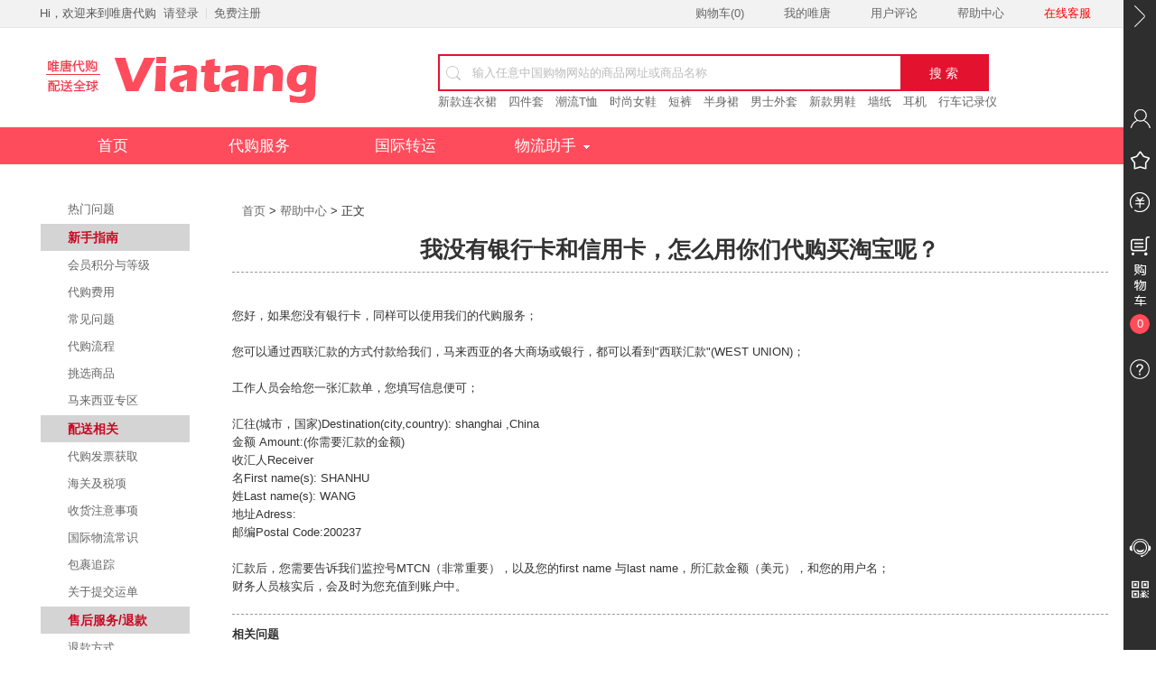

--- FILE ---
content_type: text/html; charset=utf-8
request_url: http://www.viatang.com/Help/detail/id/223.html
body_size: 8876
content:
<!DOCTYPE html>
<html>
<head>
    <meta charset="utf-8" />
    <meta http-equiv="X-UA-Compatible" content="IE=EmulateIE8">
    <meta http-equiv="Content-Language" Content="zh-CN" /> 
    <title>我没有银行卡和信用卡，怎么用你们代购买淘宝呢？ </title>
    <meta name="keywords" content="代购帮助中心，海外华人代购帮助，帮助中心，代购流程帮助，什么是代购，代购解答，代购如何收费，代购淘宝，服装代购，饰品代购，包包代购，图书代购，食品代购，生活用品代购" />
    <meta name="description" content="代购流程帮助，如何选择运输方式帮助，充值方式解答帮助，代购如何运作帮助，代购付款方式帮助，paypal充值帮助，外币充值方式帮助" />
    <link rel="shortcut icon" href="/Ulowi/Tpl/default/Public/images/favicon.ico">
    <link rel="stylesheet" href="/Ulowi/Tpl/default/Public/css/base.css" />
    <link rel="stylesheet" type="text/css" href="/Ulowi/Tpl/default/Public/css/main.css">
    <link rel="stylesheet" type="text/css" href="/Ulowi/Tpl/default/Public/css/my.css">
    <link rel="stylesheet" type="text/css" href="/Public/Js/ThickBox/thickbox.css">
    <script src="/Public/Js/jQuery/jquery-1.4.1.min.js"></script>
    <script src="/Public/Js/jQuery/Plug-in/jquery.base64.js"></script>
    <script src="/Public/Js/jQuery/Plug-in/jquery.md5.js"></script>
    <script src="/Public/Js/ThickBox/thickbox.js"></script>
    <script src="/Public/Js/common.js"></script>
    <script src="/Ulowi/Tpl/default/Public/js/global.js"></script>
    <script type="text/javascript" src="/Ulowi/Tpl/default/Public/js/jquery.jclock.js"></script>
    <meta property="qc:admins" content="57510775176611416751446375" />
	<script async src="//pagead2.googlesyndication.com/pagead/js/adsbygoogle.js"></script>
    <script>
        (adsbygoogle = window.adsbygoogle || []).push({
            google_ad_client: "ca-pub-4250322632174315",
            enable_page_level_ads: true
        });
    </script>
</head>
<body>
<!-- 顶部导航 -->
    <a target="_blank" style="cursor:pointer; display:none; ">
        <div id="lanrentuku" style="height:86px; width:100%; background:#F73063 url(../img/topbanner1212.jpg) center no-repeat; overflow:hidden " class="nobd"></div>
    </a>
<div class="shortcut">
    <div class="w">
        <div class="fl">
            <ul>
                    <li>
					    Hi，欢迎来到唯唐代购 
					</li>
                    <li>
				        <a class="login" href="/Public/login.html">
						    请登录
						</a> 
				    </li>
                    <li class="spacer"></li>
                    <li>
				        <a class="reg" href="/Register/index.html">
						    免费注册
						</a> 
				    </li>
                </ul>
                        </div>
        <div class="fr">
            <ul>
                <li>
				    <a href="/Cart/index.html" title="购物车">
					    购物车(<span>0</span>)
					</a> 
				</li>
                <li>
				    <a href="/My/index.html"  title="我的唯唐">
					    我的唯唐
					</a> 
				</li>
		        <li>
				    <a href="/review/index.html" target="_blank" title="用户评论">
					    用户评论
					</a>
				</li>
                <li>
				    <a href="/Help/index.html" target="_blank" title="帮助中心">
					    帮助中心
					</a> 
				</li>
		        <li>
				    <a href="http://tb.53kf.com/webCompany.php?arg=10067534&style=1" style="color:red" target="_blank" title="唯唐代购在线客服">
					    在线客服
					</a>
				</li>
            </ul>
        </div>
    </div>
</div>
<div class="header">
    <div class="hd w" id="header-bar">
        <div class="m-head">
            <div class="logo"> 
	            <a href="/">
		            <img src="/img/logo.png" alt="唯唐代购" title="唯唐代购">
		        </a> 
		        <span style="display:none">
				    一站式提供淘宝代购
			    </span>
	        </div>
            <div class="guide" style="display:none">
			    <a href="/service/index.html">
				    <i></i>
				    <span>新手上路</span>
				</a> 
			</div>
            <div class="search">
                <div class="i-search">
                    <div class="form">
                        <form action="/Search/index.html" method="get">
                            <i></i>
							<input type="text" class="input-txt" name="q" value="输入任意中国购物网站的商品网址或商品名称" onblur="if(this.value==''){this.value='输入任意中国购物网站的商品网址或商品名称';this.style.color='#bbb';}" onfocus="if(this.value=='输入任意中国购物网站的商品网址或商品名称'){this.value='';this.style.color='#666';}"/>
                            <input type="submit" value="搜 索" class="btn"></input>
                        </form>
                    </div>
                </div>
                <div class="hotwords">
                    <a href="/Search/index?q=+%E6%96%B0%E6%AC%BE%E8%BF%9E%E8%A1%A3%E8%A3%99&p=0&_m=get" target="_blank" title=" 新款连衣裙">
						     新款连衣裙						</a>&nbsp;&nbsp;<a href="/Search/index?q=+%E5%9B%9B%E4%BB%B6%E5%A5%97&p=0&_m=get" target="_blank" title=" 四件套">
						     四件套						</a>&nbsp;&nbsp;<a href="/Search/index?q=+%E6%BD%AE%E6%B5%81T%E6%81%A4&p=0&_m=get" target="_blank" title=" 潮流T恤">
						     潮流T恤						</a>&nbsp;&nbsp;<a href="/Search/index?q=+%E6%97%B6%E5%B0%9A%E5%A5%B3%E9%9E%8B&p=0&_m=get" target="_blank" title=" 时尚女鞋">
						     时尚女鞋						</a>&nbsp;&nbsp;<a href="/Search/index?q=+%E7%9F%AD%E8%A3%A4&p=0&_m=get" target="_blank" title=" 短裤">
						     短裤						</a>&nbsp;&nbsp;<a href="/Search/index?q=+%E5%8D%8A%E8%BA%AB%E8%A3%99&p=0&_m=get" target="_blank" title=" 半身裙">
						     半身裙						</a>&nbsp;&nbsp;<a href="/Search/index?q=+%E7%94%B7%E5%A3%AB%E5%A4%96%E5%A5%97&p=0&_m=get" target="_blank" title=" 男士外套">
						     男士外套						</a>&nbsp;&nbsp;<a href="/Search/index?q=+%E6%96%B0%E6%AC%BE%E7%94%B7%E9%9E%8B&p=0&_m=get" target="_blank" title=" 新款男鞋">
						     新款男鞋						</a>&nbsp;&nbsp;<a href="/Search/index?q=+%E5%A2%99%E7%BA%B8&p=0&_m=get" target="_blank" title=" 墙纸">
						     墙纸						</a>&nbsp;&nbsp;<a href="/Search/index?q=+%E8%80%B3%E6%9C%BA&p=0&_m=get" target="_blank" title=" 耳机">
						     耳机						</a>&nbsp;&nbsp;<a href="/Search/index?q=+%E8%A1%8C%E8%BD%A6%E8%AE%B0%E5%BD%95%E4%BB%AA&p=0&_m=get" target="_blank" title=" 行车记录仪">
						     行车记录仪						</a>&nbsp;&nbsp;                </div>
                <div class="clear"></div>
            </div>
        </div>
    </div>
    <div id="nav">
        <div class="w">
            <div class="nav">
                <div style="display:none;" class="cates text-left"> 
				    <a href="javascript:void(0);" title="商品分类">
					    商品分类
					</a>
					<a href="/Mall/index.html" class="more-cat">
					    更多<b>&gt;</b>
					</a>
                    <div class="cateList">
                        <ul>
                                                    </ul>
                    </div>
                </div>
                <ul class="navitems">
                    <li> 
					    <a href="/" title="首页">
						    首页
						</a> 
					</li>
                    <li> 
					    <a href="/service/index.html" title="代购服务">
						    代购服务
						</a> 
					</li>
                    <li> 
					    <a href="/service/trans.html" title="国际转运">
						    国际转运
						</a> 
					</li>
                            <li class="tools"> 
							    <a href="#" title="物流助手">物流助手<i class="ico-tool"></i></a>
                                    <ul class="toolsList">
                                        <a href="/tools/costestimation.html" title="费用估算" target="_blank">
										    费用估算
										</a> 
								        <a href="/tools/shippingfee.html" title="物流运费" target="_blank">
										    物流运费
										</a> 
								        <a href="/tools/packagetracking.html" title="包裹查询" target="_blank">
										    包裹查询
										</a> 
								        <a href="/tools/mailingrestrictions.html" title="邮限查询" target="_blank">
										    邮限查询
										</a> 
								        <a href="/tools/sizeconversion.html" title="尺码转换" target="_blank">
									        尺码转换
										</a> 
								        <a href="/tools/evaluation.html" title="商品估重" target="_blank">
										    商品估重
										</a> 
								        <a href="/tools/paymentmethod.html" title="支付方式" target="_blank">
										    支付方式
										</a>
                                    </ul>
                            </li>
                </ul>
            </div>
            <div class="clear"></div>
        </div>
    </div>
</div>
<script>
$('#web_home').addClass('on');
</script> 

<div id="m4" style="width:1192px; height:100%; overflow:hidden; margin-top:14px;" class="middle nobd">
  <div class="help_left text-left">
  <ul>
    <li><a href="/Help/index.html">热门问题</a></li>
  </ul>
  <ul>
    <li class="nav-main">新手指南</li>
      <li><a href="/help/lst/cid/9.shtml">会员积分与等级</a></li><li><a href="/help/lst/cid/10.shtml">代购费用</a></li><li><a href="/help/lst/cid/11.shtml">常见问题</a></li><li><a href="/help/lst/cid/7.shtml">代购流程</a></li><li><a href="/help/lst/cid/8.shtml">挑选商品</a></li><li><a href="/help/lst/cid/56.shtml">马来西亚专区</a></li><li class="nav-main">配送相关</li>
      <li><a href="/help/lst/cid/12.shtml">代购发票获取</a></li><li><a href="/help/lst/cid/13.shtml">海关及税项</a></li><li><a href="/help/lst/cid/14.shtml">收货注意事项</a></li><li><a href="/help/lst/cid/57.shtml">国际物流常识</a></li><li><a href="/help/lst/cid/46.shtml">包裹追踪</a></li><li><a href="/help/lst/cid/47.shtml">关于提交运单</a></li><li class="nav-main">售后服务/退款</li>
      <li><a href="/help/lst/cid/18.shtml">退款方式</a></li><li><a href="/help/lst/cid/17.shtml">我要投诉</a></li><li><a href="/help/lst/cid/15.shtml">退换货政策</a></li><li><a href="/help/lst/cid/16.shtml">退换货流程</a></li><li class="nav-main">国际转运</li>
      <li><a href="/help/lst/cid/43.shtml">国际转运常见问题</a></li><li><a href="/help/lst/cid/61.shtml">物流新闻</a></li><li class="nav-main">联系客服</li>
      <li><a href="/help/lst/cid/45.shtml">客服联系方式</a></li>  </ul>
</div>
  <link rel="stylesheet" href="/Ulowi/Tpl/default/Public/css/help.css" />
  <div id="faq" style="width:988px; height:100%; overflow:hidden;" class="right brd">
    <div style="width:980px; height:35px; line-height:35px; overflow:hidden; text-align:left; text-indent:20px;" class="nobd"><a  href="/">首页</a>&nbsp;>&nbsp;<a href="/Help/index.shtml">帮助中心</a>&nbsp;>&nbsp;正文</div>
    <div style="width:970px; height:100%; overflow:hidden; padding-bottom:20px;" class="nobd middle">
		<h1 style="display:inline-block; height:30px; line-height:30px; overflow:hidden; border-bottom:1px dashed #999; padding:10px; font-size:25px; width:100%;" class="middle">我没有银行卡和信用卡，怎么用你们代购买淘宝呢？</h1>
        <div style="margin-top:10px; line-height:20px; text-align:left; text-indent:20px; padding-bottom:20px; border-bottom:1px dashed #999;">
          <p>
	<br />
您好，如果您没有银行卡，同样可以使用我们的代购服务；<br />
<br />
您可以通过西联汇款的方式付款给我们，马来西亚的各大商场或银行，都可以看到"西联汇款"(WEST UNION)；<br />
<br />
工作人员会给您一张汇款单，您填写信息便可；<br />
<br />
汇往(城市，国家)Destination(city,country): shanghai ,China<br />
金额 Amount:(你需要汇款的金额)<br />
收汇人Receiver<br />
名First name(s): SHANHU<br />
姓Last name(s): WANG<br />
地址Adress: <br />
邮编Postal Code:200237<br />
<br />
汇款后，您需要告诉我们监控号MTCN（非常重要），以及您的first name 与last name，所汇款金额（美元），和您的用户名；<br />
财务人员核实后，会及时为您充值到账户中。
</p>        </div>
        <div style="margin-top:10px; text-align:left;" class="nobd">
        	<p class="fnt_b">相关问题</p>
            <div id="csr_faq" style="width:100%; height:100%; overflow:hidden;" class="nobd">
            	<ul>
                <li><a href="/Help/detail/id/218/马来西亚专线对商品的运送限制是什么呢？.html" target="_blank" title="马来西亚专线对商品的运送限制是什么呢？">马来西亚专线对商品的运送限制是什么呢？</a></li><li><a href="/Help/detail/id/232/敏感物可以和普通物一起邮寄吗？.html" target="_blank" title="敏感物可以和普通物一起邮寄吗？">敏感物可以和普通物一起邮寄吗？</a></li><li><a href="/Help/detail/id/222/什么是敏感物品？那可以给我邮寄呢？.html" target="_blank" title="什么是敏感物品？那可以给我邮寄呢？">什么是敏感物品？那可以给我邮寄呢？</a></li>                                </ul>
            </div>
        </div>
    </div>
  </div>
</div>
<div class="gw1 middle mrg14"></div>
<div class="footer text-left">
    <div style="display:none;" class="service">
        <div class="w slogen">
            <dl>
                <dt> <i class="s1"></i></dt>
                    <dd> <b>危险品</b> </dd>
                    <dd> 专业危险品渠道 </dd>
            </dl>
            <dl>
                <dt><i class="s2"> </i></dt>
                    <dd><b>原价代购</b>
                    <dd>全网商品原价代购</dd>
            </dl>
            <dl>
                <dt><i class="s3"></i></dt>
                    <dd><b>零服务费</b> </dd>
                    <dd>0%服务费</dd>
            </dl>
            <dl>
                <dt><i class="s4"></i></dt>
                    <dd><b>极速发货</b> </dd>
                    <dd>12小时内发货</dd>
            </dl>
            <dl>
                <dt><i class="s5"></i></dt>
                    <dd><b>多语种淘宝</b> </dd>
                    <dd>多语种显示淘宝产品</dd>
            </dl>
            <dl>
                <dt><i class="s6"></i></dt>
                    <dd><b>本地银行</b>
                    <dd>支持本地银行付款</dd>
            </dl>
        </div>
        <div class="clear"></div>
    </div>
    <div class="helper">
        <div class="w">
            <dl class="first">
                <dt> 新手指南 </dt>
                    <dd> <a href="/service/index.html" target="_blank">代购流程</a> </dd>
                    <dd> <a href="/service/fee.html" target="_blank">代购费用</a> </dd>
                    <dd> <a href="/announce/108.html" target="_blank">购物保障</a> </dd>
                    <dd> <a href="/register/index.html" target="_blank">新用户注册</a> </dd>
            </dl>
            <dl>
                <dt> 付款方式 </dt>
                    <dd> <a href="/Payment/credit.html" target="_blank">国际信用卡</a> </dd>
                    <dd> <a href="/Payment/paypal.shtml" target="_blank">Paypal支付</a> </dd>
                    <dd> <a href="/Payment/wepay.shtml" target="_blank">微信支付</a> </dd>
                    <dd> <a href="/Payment/xianjin.shtml" target="_blank">其它付款方式</a> </dd>
            </dl>
            <dl>
                <dt> 配送相关 </dt>
                    <dd> <a href="/tools/shippingfee.html" target="_blank">配送方式及物流运费</a> </dd>
                    <dd> <a href="/help/lst/cid/14.shtml" target="_blank">收货注意事项</a> </dd>
                    <dd> <a href="/help/detail/id/102" target="_blank">代购发票如何获取</a> </dd>
                    <dd> <a href="/help/detail/id/103" target="_blank">各国海关及相关税率</a> </dd>
            </dl>
            <dl>
                <dt> 售后服务 </dt>
                    <dd> <a href="/help/detail/id/109" target="_blank">退换货政策</a> </dd>
                    <dd> <a href="/help/detail/id/113" target="_blank">退换货流程</a> </dd>
                    <dd> <a href="/help/detail/id/116" target="_blank">我要投诉</a> </dd>
                    <dd> <a href="/help/detail/id/133" target="_blank">商品保管期限</a> </dd>
            </dl>
            <dl class="last">
                <dt> 其它 </dt>
                    <dd> <a href="/Help/index.html" target="_blank">帮助中心</a> </dd>
                    <dd> <a href="/review/index.html" target="_blank">用户评价</a> </dd>
                    <dd> <a href="http://tb.53kf.com/webCompany.php?arg=10067534&style=1" target="_blank">联系客服</a> </dd>
                    <dd> <a href="/about/21.html" target="_blank">商务合作</a> </dd>
            </dl>
        </div>
    </div>
    <div class="w links"> 友情链接:&nbsp;
        <a href="http://www.kuaidi100.com/all/st.shtml" target="_blank" rel="nofollow">快递单号查询</a><a href="http://www.dangdang.com/" target="_blank" rel="nofollow">当当网</a><a href="http://www.taobao.com/" target="_blank" rel="nofollow">淘宝网</a><a href="http://www.tmall.com/" target="_blank" rel="nofollow">天猫</a><a href="http://www.jd.com/" target="_blank" rel="nofollow">京东</a><a href="http://www.amazon.cn/" target="_blank" rel="nofollow">亚马逊</a>            <a href="http://www.hhlink.com/" target="_blank" >海外导航网</a>
    </div>
    <div class="nav">
        <div class="w"> 
            <a href="/about/256.html" target="_blank">关于我们</a> 
            <a style="display:none;" href="/about/201.html" target="_blank">诚聘英才</a> 
            <a href="/about/21.html" target="_blank">联系我们</a> 
            <a href="/about/24.html" target="_blank">使用协议</a>
            <a href="/about/25.html" target="_blank">友情链接</a> 
            <a style="display:none;" href="/about/202.html" target="_blank">媒体报道</a> 
            <a href="/about/255.html" target="_blank">隐私声明</a> 
            <a style="display:none;" href="/Mall/brands" target="_blank">品牌大全</a> 
		</div>
    </div>
    <div class="copyright">
        <div class="w" >
            <div class="lf" style="color:#FFF" > 
                <a href="https://www.viatang.com/"> <img alt="唯唐代购合作商家PayPal、支付宝、微信支付、DHL、EMS、Air小包" src="/img/pay.png" > <br><br>
                <a style="color:#FFF" href="https://beian.miit.gov.cn/" target="_blank" >经营许可：沪ICP备14050218号-3&nbsp;&nbsp;&nbsp;&nbsp; </a>   版权所有： 上海唐悦电子商务有限公司 
				
			</div>
            <div class="rf" style="color:#FFF">
                <p><i class="mail"></i>service@viatang.com</p>
                <p><i class="tel"></i>86-21-64768060<em class="worktime">（周一至周六，早9:00至晚18:00）</em> </p>
                <p style="padding-bottom: 15px;">微信客服号： 
                    <a id="bottomQrcode" href="### " target="_blank" style="display:inline-block;background:url(/img/share.png) -39px top no-repeat; width:28px; height:28px; display:none ;">
		                <span style="position: absolute;display: none;margin:-258px 0 0 -120px;">
			                <img alt="唯唐代购官方微信公众号二维码" src="/img/yunm.jpg" />
			            </span>
		            </a>
                    <a>
					    <span style="width:106px; height:106px ">
			                <img alt="唯唐代购官方微信客服服务号" src="/img/viatang006.jpg" />
						</span>
		            </a>
			    </p>
                <script type="text/javascript">
				    $(function(){
					    $('#nowtime').jclock({withDate:true, withWeek:true});
				    });
			    </script> 
                <span class="bj" id="nowtime">2015-09-22 18:05:04 </span>&nbsp;&nbsp;&nbsp;北京时间
			</div>
        </div>
    </div>
</div>
<div class="sidebar-box">
	<div class="nav_hide_icon"></div>
	<div class="sidebar">
		<div class="nav account">
			<i></i>
			<div class="sub account-box">
				<div class="avatar">
				    <a href="#"><img alt="唯唐代购用户头像" src="/img/avatar.jpg"></a>
										</div>
				<div class="login">

					Hi，<span>请先&nbsp;<a href="/Public/login.html">登录</a>&nbsp;或&nbsp;<a href="/Register/index.html">注册</a>&nbsp;哦！</span>
						
				</div>
				<div class="bt">
					<a href="/My/order.shtml" class="order"><i></i><br>我的订单</a>
					<a href="/My/parcel.shtml" class="parcel"><i></i><br>我的包裹</a>
				</div>
			</div>
		</div>
		<div class="nav fav">
			<i></i>
			<div class="sub">
				<a href="/My/favorite.shtml">我收藏的商品</a>
			</div>
		</div>
		<div class="nav pay">
			<i></i>
			<div class="sub">
				<a href="/Pay/paypal.shtml">我要充值</a>
			</div>
		</div>
		<div class="nav cart">
			<i><span class="cart_num">0</span></i>
					</div>
		<div class="nav help">
			<i></i>
			<div class="sub">
				<a href="/Help/index.html">帮助中心</a>
			</div>
		</div>
		<div class="bar-bottom">
			<div class="nav service">
				<i></i>
				<div class="sub">
					<a href="http://tb.53kf.com/webCompany.php?arg=10067534&style=1" target="_blank">在线客服</a>
				</div>
			</div>
			<div class="nav qrcode">
				<i></i>
				<div class="sub">
					<img alt="唯唐代购官方微信二维码" src="/img/yunm.jpg" />
					<br>
					<b>关注微信有惊喜</b>
				</div>
			</div>
		</div>
	</div>
</div>
<script type="text/javascript" src="/Ulowi/Tpl/default/Public/js/jquery.SuperSlide.2.1.1.js"></script>
<script type="text/javascript">
$(document).ready(function() {
	$(".slider").slide({
		titCell: ".hd ul",
		mainCell: ".bd ul",
		autoPage: true,
		effect: "left",
		autoPlay: true,
		vis: 1,
		interTime: 3000,
		trigger: "click"
	});
	//公告tab
	$(".notice").slide();
	//下拉菜单
	$(".navitems").slide({
		type: "menu",
		titCell: ".tools",
		targetCell: ".toolsList",
		effect: "slideDown",
		delayTime: 300,
		triggerTime: 0,
		returnDefault: true
	});
	//展开/收起 右边菜单
	$(".nav_hide_icon").click(function() {
		$(this).toggleClass("nav_icon_on");
		if ($(this).hasClass("nav_icon_on")) {
			$(".sidebar").animate({
				height: "36px",
				top: "50%",
				opacity: "0"
			}, 300);
		} else {
			$(".sidebar").animate({
				height: "100%",
				top: "0"
			}, 300).css("opacity", "1");
		}
	});
	$(".sidebar .nav").mouseover(function() {
		$(this).children(".sub").fadeIn(300);
	}).mouseleave(function() {
		$(".sidebar .sub").fadeOut(100);
	});
	//滚动时固定顶部搜索框
	//	
	   //menuFixed($("#header-bar"));
	//	
});

 //滚动时固定顶部搜索框
function menuFixed(obj) {
				var _getHeight = obj.offset().top;
				window.onscroll = function() {
					changePos(obj, _getHeight);
				}
}

function changePos(obj, height) {
				var scrollTop = document.documentElement.scrollTop || document.body.scrollTop;
				if (scrollTop < height) {
					obj.removeClass("fixed-header");
					obj.children().eq(0).removeClass("fixed-m-head");
				} else {
					obj.addClass("fixed-header");
					obj.children().eq(0).addClass("fixed-m-head");
				}
}
var resetCartInfoHeight = function(){
	var hegith = parseInt(window.screen.availHeight);
	hegith = parseInt(hegith*3/7);

	var itemHeight = parseInt($('.cart .sub ul li').css('height'));

	if($('.cart .sub ul li').length*itemHeight > hegith){
		$('.cart .sub ul').parent().css('height',hegith+'px');
		$('.cart .sub ul').parent().css('overflow-y','scroll');
	}else{
		$('.cart .sub ul').parent().css('height','auto');
		$('.cart .sub ul').parent().css('overflow-y','visible');
	}
};

var loadCartInfo = function(){
	$.get('/cart/getcartinfo', function(data){
		if(data != null && data != ''){
			if(typeof(data) == 'string') data = eval('('+data+')');

			$('.cart .cart_num').html(data.length);

			if(data.length == 0){
				$('.cart .sub span').show();
			}else {
				$('.cart .sub span').hide();
			}

			var str = '';
			for(var i in data){
				str += '<li>';
				str += '<div class="mini-cart-img"><a title="'+data[i].title+'" target="_blank" href="/Item/step2.html?itemUrl='+data[i].url+'"> <img src="'+data[i].image+'" width="40" height="38" alt="'+data[i].title+'"></a></div>';
				str += '<div class="mini-cart-title"><a target="_blank" href="/Item/step2.html?itemUrl='+data[i].url+'" title="'+data[i].title+'">'+data[i].title+'</a></div>';
				str += '<div class="price">¥<strong>'+data[i].price+'</strong></div>';
				str += '<div class="mini-cart-del"><a href="javascript:void(0);" id="delBtn" rel="'+data[i].id+'">删除</a></div>';
				str += '</li>';
			}

			$('.cart .sub ul').html(str);

			if(data.length > 0) $('.cart .sub #sidebarCartBtn').show();
			else $('.cart .sub #sidebarCartBtn').hide();

			resetCartInfoHeight();

			$('.cart .sub ul a[id=delBtn]').click(function(){
				$.get('/cart/delcartinfo/id/'+$(this).attr('rel'), function(data){
					if(data != null && data != '') {
						if (typeof(data) == 'string') data = eval('(' + data + ')');
						if(data.code == 0){
							loadCartInfo();
							resetCartInfoHeight();
						}
					}

				});
			});
		}

	});
};



</script>

<div style="display:none">
    <script>
        (function(i,s,o,g,r,a,m){i['GoogleAnalyticsObject']=r;i[r]=i[r]||function(){
        (i[r].q=i[r].q||[]).push(arguments)},i[r].l=1*new Date();a=s.createElement(o),
            m=s.getElementsByTagName(o)[0];a.async=1;a.src=g;m.parentNode.insertBefore(a,m)
        })(window,document,'script','https://www.google-analytics.com/analytics.js','ga');

        ga('create', 'UA-103425333-1', 'auto');
        ga('send', 'pageview');

    </script>
    <script type="text/javascript">
        /* <![CDATA[ */
        var google_conversion_id = 964633675;
        var google_custom_params = window.google_tag_params;
        var google_remarketing_only = true;
        /* ]]> */
    </script>
    <script type="text/javascript" src="//www.googleadservices.com/pagead/conversion.js"></script>
        <noscript>
            <div style="display:inline;">
                <img height="1" width="1" style="border-style:none;" alt="" src="//googleads.g.doubleclick.net/pagead/viewthroughconversion/964633675/?value=0&amp;guid=ON&amp;script=0"/>
            </div>
        </noscript>

    <script>
        (function(i,s,o,g,r,a,m){i['GoogleAnalyticsObject']=r;i[r]=i[r]||function(){
        (i[r].q=i[r].q||[]).push(arguments)},i[r].l=1*new Date();a=s.createElement(o),
        m=s.getElementsByTagName(o)[0];a.async=1;a.src=g;m.parentNode.insertBefore(a,m)
        })(window,document,'script','//www.google-analytics.com/analytics.js','ga');

        ga('create', 'UA-55147188-1', 'auto');
        ga('send', 'pageview');

    </script>
</div>

<div style="display:none">
    <script type="text/javascript">
        var _bdhmProtocol = (("https:" == document.location.protocol) ? " https://" : " http://");
            document.write(unescape("%3Cscript src='" + _bdhmProtocol + "hm.baidu.com/h.js%3Fd827e8f704db0e475e30509e186166e3' type='text/javascript'%3E%3C/script%3E"));
    </script>
</div>
</body>
</html>
<script>
  $('#bottomQrcode').mouseover(function() {
    $(this).children("span").fadeIn(300);
  }).mouseleave(function() {
    $(this).children("span").fadeOut(100);
  });
</script>

--- FILE ---
content_type: text/html; charset=utf-8
request_url: https://www.google.com/recaptcha/api2/aframe
body_size: 263
content:
<!DOCTYPE HTML><html><head><meta http-equiv="content-type" content="text/html; charset=UTF-8"></head><body><script nonce="0sobufa-onT19HiC-rTffw">/** Anti-fraud and anti-abuse applications only. See google.com/recaptcha */ try{var clients={'sodar':'https://pagead2.googlesyndication.com/pagead/sodar?'};window.addEventListener("message",function(a){try{if(a.source===window.parent){var b=JSON.parse(a.data);var c=clients[b['id']];if(c){var d=document.createElement('img');d.src=c+b['params']+'&rc='+(localStorage.getItem("rc::a")?sessionStorage.getItem("rc::b"):"");window.document.body.appendChild(d);sessionStorage.setItem("rc::e",parseInt(sessionStorage.getItem("rc::e")||0)+1);localStorage.setItem("rc::h",'1769022068527');}}}catch(b){}});window.parent.postMessage("_grecaptcha_ready", "*");}catch(b){}</script></body></html>

--- FILE ---
content_type: text/css
request_url: http://www.viatang.com/Ulowi/Tpl/default/Public/css/main.css
body_size: 12127
content:
/*
DaigouCMS 全局CSS 

作者: stone 
版权: 上海子凌网络科技有限公司
网址: http://www.daigoucms.com 
*/

@charset "utf-8";
body {margin:0px auto;padding: 0px; font-family:"helvetica neue",tahoma,"hiragino sans gb",stheiti,"wenquanyi micro hei",微软雅黑,宋体,sans-serif;font-size: 13px;color:#585858; }
.top_nav{height:35px; width:auto; background:url(../images/top_head_bg.jpg) repeat-x; color:#fff; overflow:hidden; line-height:33px;}
.global_width{width:1200px; overflow:hidden;}
.middle{ margin-left:auto; margin-right:auto}
.left{ float:left;}
.right{float:right;}
.nobord{ border:none}
.text-left{ text-align:left}
.text-right{text-align:right}
ul { margin:0; padding:0;}
li { list-style:none; margin:0; padding:0;}
a{ text-decoration:none;}
a:hover{ text-decoration:underline}


.f1{list-style:none; color:#bbbbbb; margin:0; padding:0; display:inline-block}
.f1 a{color:#fff; text-decoration:none; display:inline-block; margin-left:5px; margin-right:5px;}
.f1 a:hover{ text-decoration:underline;}
.color_red{color:#ff6600}

/*顶部的导航*/
#nvr{color:#3f4738; width:710px; overflow:hidden; border:none}
#nvr a{color:#bbbbbb; display:inline-block; margin-left:10px; margin-right:10px; text-decoration:none;}
#nvr a:hover{text-decoration:underline}
#nvr a.arrow{ background:url(../images/icon_headjt.png) right 16px no-repeat; padding-right:15px;}
#nvr span{color:#ff6600; font-weight:bold;}

/*主菜单*/
.main_menu a{display:inline-block; font-size:14px; height:35px; color:#fff; font-weight:bold; text-decoration:none; float:left; line-height:35px; padding-left:28px;padding-right:28px;background:url(../images/nav_line.png) right 13px no-repeat }
.main_menu a:hover{background:#68bcd3;margin-left:-2px; padding-left:30px;}
.main_menu a.on{background:#3d7f91; margin-left:-2px; padding-left:30px;}
.main_menu a:hover.on{background:#3d7f91;margin-left:-2px; padding-left:30px; }
.main_menu_bg{height:35px; width:auto; overflow:hidden; background-color:#50a6bd}
.mobile_icon{background:url(../images/icon_iphone.png) left 9px no-repeat; padding-left:18px;}
#logo{width:435px; float:left;background:url(../images/logo2.png) no-repeat ;}

/*logo*/
.site_logo{width:400px; height:80px; line-height:90px; padding-left:220px; text-align:left; display:block; }
#logo a{ color:#000; text-decoration:none; }

/*页面顶部的搜索，一键代购，自助购*/
.search_block{width:680px; height:58px; border:none; margin-top:22px;  overflow:hidden}

/*送货车*/
.btn_tool{display:block; float:right;
	background:url(../images/icon_cart.png) 10px 8px no-repeat;
	background-color:#fafafa; 
	height:31px; line-height:31px; 
	width:103px; 
	border:1px solid #eaeaea; 
	text-indent:18px;
	color:#898989; 
	cursor:pointer; 
	text-align:center;
	text-decoration:none;
	border-radius: 3px;
    border-top-left-radius: 3px;
    border-top-right-radius: 3px;
    border-bottom-right-radius: 3px;
    border-bottom-left-radius: 3px;
}
.btn_tool:hover{background-color:#fff; color:#f60; text-decoration:underline}
.font_red{color:#f60; font-weight:bold;}

/**/
.search_tool_block{width:680px; float:left; height:58px;  overflow:hidden; border:none;}
.tool_tab{width:558px; height:25px; border:none; float:left; overflow:hidden; line-height:25px; text-align:center;}
.tool_tab a{display:inline-block; width:60px; height:25px; float:left; margin-left:8px; background-color:#ddf4fa; color:#1d6578;text-decoration:none;
	/*border-radius: 3px;*/
    border-top-left-radius: 3px;
    border-top-right-radius: 3px;
}
.tool_tab a:hover{text-decoration:none;}
.tool_tab a.on{background-color:#50a6bd; color:#fff; font-weight:bold}
.tool_tab a.on_green{background-color:#6ebf01; color:#fff; font-weight:bold}

.input_block{width:552px; height:27px; border:3px solid; border-radius: 3px;border-top-left-radius: 3px;border-top-right-radius: 3px;}
.btn_daigou{width:107px;  color:#fff; float:right; height:27px; border:none; cursor:pointer; font-weight:bold;}
.btn_color_blue{background-color:#50a6bd;}
.btn_color_green{background-color:#6ebf01;}
.border_colr_blue{ border-color:#50a6bd}
.border_color_green{border-color:#6ebf01}
.top_input{width:438px; height:22px; line-height:28px; font:"微软雅黑"; border:none; margin-left:3px; color:#7a7a7a; float:left}

/*主菜单下面的工具条*/
.tool_block{height:39px; border-bottom:1px solid #eaeaea; line-height:39px; text-align:left;color:#d3d3e0}
.tool_block span{display:inline-block; background-color:#eaeaea; font-weight:bold; padding-left:5px; margin-top:8px; line-height:23px; padding-right:5px; height:23px; color:#6c6c6c;  
    border-radius: 3px;
    border-top-left-radius: 3px;
    border-top-right-radius: 3px;
 }
.tool_block a{display:inline-block;padding-left:10px; padding-right:10px; text-decoration:none; color:#6c6c6c}
.tool_block a:hover{ text-decoration:underline; color:#ff6600} 

/*main-left*/
.main-left{width:902px; border:none; height:auto; float:left; overflow:hidden}
.main-right{width:290px; border:none; float:right; overflow:hidden; }

.group-left{width:870px; border:none; height:auto; float:left; overflow:hidden}
.group-right{width:300px; border:none; height:auto; float:right; overflow:hidden;}

.left-top{height:287px; width:100%; border:none; margin:0px;}
.service_block{width:186px; height:284px; border:2px solid #50a6bd; float:left; text-align:left}
#ad_banner{width:700px; height:260px; overflow:hidden; float:left; border:none;}
#ad_banner li img{margin-left:auto; margin-right:auto;}
.service_block ul{margin-left:9px;margin-top:0px;margin-right:0px;margin-bottom:0px; padding-left:0px;padding-right:0px; padding-bottom:7px; display:block; height:auto; border-bottom:1px solid #eaeaea}
.service_block span{ display:block;background-image:url(../images/bg_indexsmallnav.png); background-repeat:no-repeat; padding-left:12px; width:186px; height:17px; margin-top:8px; color:#3d7f91; font-weight:bold; font-size:14px; text-align:left; text-indent:10px;}
.service_block a{ padding-right:5px; text-align:left; color:#0078b6;  text-decoration:none; display:inline-block;  height:20px; line-height:22px; }
.service_block a:hover{ text-decoration:underline}
ul.nobd{border-bottom:none}
span.s1{ background-position:left top}
span.s2{ background-position:0px -52px}
span.s3{ background-position:0px -104px}
span.s4{ background-position:0px -156px}
span.s5{ background-position:0px -207px}

.title_block{height:30px; text-indent:10px; text-align:left; line-height:30px; color:#50a6bd; font-weight:bold; background:url(../images/icon_indexline.gif) left -32px no-repeat #ddf4fa;  border:none;}
.title_left{height:30px; width:10px; border:none; background:url(../images/icon_indexline.gif) left -32px no-repeat; float:left}
.title_right{width:10px; height:30px; border:none; background:url(../images/icon_indexline.gif) left top no-repeat; float:right}

.service-intro-block{width:100%; height:170px; border:none; overflow:hidden; margin:0px;}
.intro-item{width:270px; height:auto; overflow:hidden; float:left; text-align:left; margin-top:20px; margin-left:25px;}
.intro-des{width:160px; height:auto; overflow:hidden; float:left; margin-left:16px; border:none}
.intro-des span{width:160px; display:block; font-size:14px; font-weight:bold; color:#0078b6}
.intro-des p{height:7px; line-height:7px;}

.server-des{width:296px; height:auto; overflow:hidden; float:left; margin-left:16px; border:none; padding-top:12px;}
.server-des li{ width:276px; height:20px; line-height:20px; background:url(../images/news_dot.gif) left 10px no-repeat; padding-left:10px; }
.server-des a{ display:inline-block; margin-right:8px; float:left; color:#0078b6}
.item-opration a.button{ display:inline-block; background-color:#50a6bd; margin-left:0px; text-align:center; line-height:26px; text-decoration:none; color:#fff; width:84px; height:28px;border-radius: 3px;border-top-left-radius: 3px;border-top-right-radius: 3px;}
.item-opration a{color:#0078b6; line-height:26px; display:inline-block; float:left; margin-left:10px;}

.service_f2{ height:155px; width:100%; margin-top:0px; border:none; overflow:hidden}
.service-item{width:445px; height:155px; border:none;  overflow:hidden;}
.service-pic{width:90px; height:90px; background:url(../images/icon_index.png)-120px -78px no-repeat; margin-left:25px; float:left; margin-top:16px;  }
.serv-block{width:455px; height:auto; overflow:hidden;}
.pay-pic{width:90px; height:90px; background:url(../images/icon_index.png) 0px -78px no-repeat; margin-left:25px; float:left; margin-top:16px;  }
.logistic-pic{width:90px; height:90px; background:url(../images/icon_index.png) -240px -78px no-repeat; margin-left:25px; float:left; margin-top:16px;  }
.csr-pic{width:90px; height:90px; background:url(../images/icon_index.png) -364px -78px no-repeat; margin-left:25px; float:left; margin-top:16px;  }

.service_f3{ height:280px; width:100%; margin-top:10px; border:none; overflow:hidden}
.tuan-block{height:278px;width:219px;  border:none; float:left; margin-right:5px; border:1px solid #c8e5ed; border-radius: 3px;border-top-left-radius: 3px;border-top-right-radius: 3px;border-bottom-left-radius: 3px;border-bottom-right-radius: 3px;}
.tuan-block img{margin-left:auto; margin-right:auto; margin-top:10px; border:none; width:196px; height:196px;}
.margin-no-r{margin-right:0px;}
.tuan-block a{color:#3f8da2;}
.tuan-block p{text-align:left;width:196px; height:10px; line-height:10px; margin-left:auto; margin-right:auto; display:block;}
.tuan-price-block{height:50px; width:196px; margin-left:auto; margin-right:auto; border:none}
.tuan-price-block span{color:#ff6600; font-size:24px; font-weight:bold; display:inline-block; width:100px; float:left; text-align:left;}
.tuan-price-block b{ font-family:Arial,Helvetica,sans-serif; font-size:12px; display:inline-block; float:left; color:#ff6600; margin-top:12px; margin-right:2px;}
.tuan-price-r{width:75px; height:auto; border:1px solid #f60; overflow:hidden; float:right}
span.zekeou{ display:block; float:right; width:51px; height:16px; font-size:12px; font-weight:normal; color:#9b3e00; text-indent:16px; line-height:16px;  background:url(../images/groupon_offde.png) left top no-repeat }
.yuanjia{color:#bbbbbb; float:right; font-style:normal; text-align:right;  padding:0px; text-decoration:line-through}


/*底部*/
.ad_banner{height:91px; width:auto; border-bottom:1px solid #eaeaea; border-top:1px solid #e6e6e6;  text-align:center;}
#sns{height:80px; border-bottom:1px dotted #e3e3e3; overflow:hidden; text-align:left;}
#sns li{width:122px; height:40px; margin-top:23px;overflow:hidden; line-height:16px; float:left}
.facebook{background:url(../images/footer_sprite.png) no-repeat -348px top; padding-left:42px;  }
.twitter{background:url(../images/footer_sprite.png) no-repeat -310px -50px; padding-left:42px;  }
.sina{background:url(../images/footer_sprite.png) no-repeat -270px -100px; padding-left:42px;  }
.renren{background:url(../images/footer_sprite.png) no-repeat 0px -348px; padding-left:42px;  }
.wechat{background:url(../images/footer_sprite.png) no-repeat -191px -200px; padding-left:42px;  }
.bj_time{background:url(../images/footer_sprite.png) no-repeat -80px -297px; padding-left:42px; width:130px;}
#sns li a{color:#585858}
#sns li a span, #sns li span{ font-weight:bold; color:#585858;}
i.bj{display:block; height:19px; line-height:19px; background-color:#333333; color:#fff; font-size:11px; font-weight:normal; font-style:normal; padding-left:8px; width:auto; overflow:hidden;
    border-radius: 3px; border-top-left-radius: 3px; border-top-right-radius: 3px;border-bottom-left-radius: 3px;border-bottom-right-radius: 3px; margin-top:3px;}

/*帮助*/
.b-help{height:155px; border-bottom:1px dotted #e3e3e3}
.b-help li{width:160px; display:block; height:auto; overflow:hidden; text-align:left; float:left}
.b-help li span{display:block; font-weight:bold; color:#585858; height:40px; line-height:40px;}
.b-help li a{display:block; width:160px; height:22px; color:#979797; line-height:22px;}
.b-help li h3{height:20px;}

.partner-block{height:58px; border-bottom:1px dotted #e3e3e3}
.partner-block span{display:block; height:23px; width:60px; margin-top:24px; float:left; margin-left:80px;}
.partner-block img{margin-top:24px; float:left}

.contact{margin-top:15px; color:#a6a6c2; text-align:center;}
.contact a{ color:#0078b6; padding-left:10px; padding-right:10px;}
/*
.copyright{color:#a6a6c2; margin-bottom:10px;}
.copyright a{color:#a6a6c2; padding-left:15px;}
.copyright p{height:14px; line-height:10px; text-align:center; margin-top:10px;}
*/

.border-top{width:290px; height:10px; background:url(../images/icon_indexline.gif) left -63px no-repeat;}
.border-bottom{width:290px; height:10px; background:url(../images/icon_indexline.gif) left bottom no-repeat;}
.right-middle{width:288px; text-align:left; border-left:1px solid #cbe7ef; border-right:1px solid #cbe7ef; height:auto; overflow:hidden;}
.right-middle p{display:block; height:25px; font-size:14px; line-height:15px; font-weight:bold; width:258px; margin-left:auto; margin-right:auto; border-bottom:1px solid #cae4eb; color:#50a6bd}
.right-middle ul li{margin:0px; list-style:none; background:url(../images/news_dot.gif) left 6px no-repeat; padding-left:10px; height:22px; line-height:22px;}
.right-middle ul li a{color:#0078b6}

.new-guide{width:100%; height:auto; overflow:hidden}
.new-guide b{display:block; text-align:left; float:left; margin-bottom:8px;  width:126px; height:28px; line-height:28px; font-weight:normal; background-color:#ddf4fa; margin-right:3px;border-radius: 3px;
    border-top-left-radius: 3px;border-bottom-left-radius: 3px;border-bottom-left-radius: 3px; text-indent:35px;
    border-top-right-radius: 3px;}
/*.guide{background:url(../images/icon_index_notepad.png) 12px 7px no-repeat}	*/
.wuliu{background:url(../images/icon_index_airport.png) 12px 7px no-repeat}	
.gushu{background:url(../images/icon_index_counter.png) 12px 7px no-repeat}	
.chawuliu{background:url(../images/icon_index_activity.png) 12px 7px no-repeat}	
.new-guide b a{color:#0078b6}
.new-content{width:258px;height:auto; overflow:hidden;}
.new-content p a{font-size:12px; color:#cccccc; font-weight:normal; cursor:pointer;}
.new-content p a:hover{color:#ff6600}
.index-review-item{height:52px; border-bottom:1px dotted #e3e3e3; width:258px; overflow:hidden; margin-left:auto; margin-right:auto; margin-bottom:5px;}
.index-review-item img{height:40px; width:40px; float:left; border:1px solid #e3e3e3; border-top-left-radius: 3px;border-bottom-left-radius: 3px;border-bottom-left-radius: 3px; text-indent:35px; border-top-right-radius: 3px;}
.index-review-info{width:210px; height:57px; float:right; border:none; }
.index-review-info p{font-size:12px; font-weight:normal; color:#3b0000; font-weight:bold; width:210px; border:none; height:20px; line-height:20px; padding:0px; margin:0px;}
.index-review-info p span{color:#cccccc;; float:right; font-weight:normal;}
.index-review-info p  a{color:#036ca3; font-weight:normal;}

.yinxiang{ margin:0px; padding:0px;}
.yinxiang i{ display:block;background:url(../images/news_dot.gif) left 6px no-repeat; text-indent:10px; font-style:normal; margin-bottom:4px; width:258px; height:33px;  overflow:hidden; border-bottom:1px dotted #e3e3e3}
.yinxiang i span{color:#cccccc; float:right;}
.yinxiang i a{color:#036ca3}


/* 图片轮播按钮 circle */
.circle { width:12px; height:13px; float:right; background:url(../images/btnico/circle.png) 0 0 no-repeat; cursor:pointer; margin-right:5px; overflow:hidden;}
.circle_act { width:13px; height:13px; float:right; background:url(../images/btnico/circle.png) 0 -13px no-repeat; cursor:pointer; margin-right:5px; overflow:hidden;}
.circle_hover { width:13px; height:13px; float:right; background:url(../images/btnico/circle.png) 0 -26px no-repeat; cursor:pointer; margin-right:5px; overflow:hidden;}

/* roundness */
.roundness { width:13px; height:13px; float:right; background:url(../images/btnico/roundness.png) no-repeat; cursor:pointer; margin-right:5px; overflow:hidden;}
.roundness_act { width:13px; height:13px; float:right; background:url(../images/btnico/roundness.png) 0 -12px no-repeat; cursor:pointer; margin-right:5px; overflow:hidden;}
.roundness_hover { width:13px; height:13px; float:right; background:url(../images/btnico/roundness.png) 0 -24px no-repeat; cursor:pointer; margin-right:5px; overflow:hidden;}


.sliderBtn { background:url(../images/btnico/sprite.png) no-repeat; cursor: pointer; height: 100px; position:relative; top:30%;  z-index:100; width:45px;}
#prevBtn { left:0; float:left;}
#nextBtn { background-position:right top; right:0; float:right;}
#btnList { height:25px; position:absolute; bottom:5px; padding:0 10px 0 10px;}


.current-navi{height:45px; line-height:45px; text-align:left;}


/*注册*/
.reg-block{height:490px; border-bottom:1px solid #e6e6e6; text-align:left;  }
.reg-block a{text-decoration:none; color:#0078b6}
.reg-content{width:855px; height:450px; margin-left:auto; margin-right:auto;}
.reg-content a,.reg-content a:hover{ text-decoration:none;}
.reg-title{height:50px; width:855px; line-height:50px; text-align:left; font-weight:bold; font-size:24px;}
.reg-logo{border:none; height:80px; color:#d3cccc; width:855px; margin-top:43px; overflow:hidden; background:url(../images/logo2.png) left top no-repeat; text-align:left; text-indent:200px; padding-top:5px;}
.reg-middle{width:855px; height:auto; overflow:hidden; border:none; }
.reg-panle{width:245px; height:auto; overflow:hidden}
.reg-login{height:40px; line-height:25px; text-align:left; border-bottom:1px solid #eaeaea}
.reg-login a{ text-decoration:none; color:#0078b6}
.reg-other{text-align:left; padding-top:10px;}
.reg-other p{height:20px;}

.reg-left{width:606px; height:auto; overflow:hidden;}
.reg-left p{ width:606px; display:block; overflow:hidden; text-align:left;}
.reg-left span{display:block; width:82px; height:30px; line-height:30px; font-size:14px; text-align:right; float:left}
.reg-input-class{height:26px; padding:0px; text-indent:5px; border:1px solid #bdbdbd; width:230px;border-radius: 3px; border-top-left-radius: 3px;border-bottom-left-radius: 3px;border-bottom-left-radius: 3px; border-top-right-radius: 3px;}
.reg-btn{width:80px; height:28px; font-weight:bold; cursor:pointer; text-align:center; padding:0px; margin:0px;  color:#fff; background-color:#ff6600; border:none;border-radius: 3px; border-top-left-radius: 3px;border-bottom-left-radius: 3px;border-bottom-left-radius: 3px; border-top-right-radius: 3px; }


/*登录*/
.login-block{width:850px; height:auto; overflow:hidden;}
.login-left{width:550px; height:auto; overflow:hidden;}
.login-panel{width:298px;height:320px; border:1px solid #e6e6e6}
.login-title{height:30px; padding-left:18px;line-height:55px; text-align:left; font-weight:bold; font-size:24px; }
.login-em{text-align:left; padding-top:10px; padding-left:18px; font-size:14px; font-weight:bold;}
.login-em p{width:260px; height:16px;}
.login-em span{line-height:25px;}
.login-em input{width:260px; margin-top:-6px; }
.login-btn{height:30px; cursor:pointer; font-weight:bold; color:#fff; border:none; background-color:#50a6bd;border-radius: 3px; border-top-left-radius: 3px;border-bottom-left-radius: 3px;border-bottom-left-radius: 3px; border-top-right-radius: 3px; }
.login-other{padding-left:18px; height:auto; overflow:hidden; margin-top:30px;}
.login-other img{margin-left:5px;}

/*用户评价*/
.ad-img{width:288px; margin-bottom:10px;border:1px solid #e6e6e6;border-radius: 3px; border-top-left-radius: 3px;border-bottom-left-radius: 3px;border-bottom-left-radius: 3px; border-top-right-radius: 3px; }
.review-item{width:100%; margin-bottom:20px;height:auto; overflow:hidden}
.review-left{width:76px; height:auto; height:auto; z-index:100; overflow:hidden; background:url(../images/corner.gif) right 3px no-repeat; float:left}
.review-left img{width:60px; height:60px; float:left; border:1px solid #e6e6e6; border-radius: 3px; border-top-left-radius: 3px;border-bottom-left-radius: 3px;border-bottom-left-radius: 3px; border-top-right-radius: 3px; }
.review-info{width:776px;  padding-bottom:10px; position:relative; margin-left:-1px; z-index:1; padding-left:20px; padding-right:20px;height:auto; background:#f9f9f9; border:1px solid #ededed;  text-align:left; overflow:hidden; float:left;
border-radius: 3px; border-top-left-radius: 3px;border-bottom-left-radius: 3px;border-bottom-left-radius: 3px; border-top-right-radius: 3px; }
.review-info span{color:#bbbbbb; float:right;}
.review-reply{border-bottom:1px solid #ededed; padding-bottom:20px;}
.review-reply-content{background:url(../images/icon_reply.gif) left -6px no-repeat; height:10px; padding-top:20px;}


/*分页*/
.pagination{margin:15px 0}
.pagination a{border-radius:2px;padding:4px 8px;border:1px solid #cccccc;}
.pagination a:hover{text-decoration:none;border:1px solid #50a6bd;background:#61b9d1;color:#FFF}


/*代购*/
.buy-slider{background:url(../images/buy-slide.jpg) #1F2630 no-repeat scroll center center; height:400px; width:auto; overflow:hidden;}
.transparent_class {  
     filter:alpha(opacity=80);  -moz-opacity:0.8;  -khtml-opacity: 0.8;   opacity: 0.8;  
}   
.buy-btn{ display:block; text-align:center; line-height:38px; color:#fff; text-decoration:none; background-color:#50a6bd;margin-left:40px; margin-top:50px;width:100px; height:38px; font-size:14px; font-weight:bold; border:1px solid #50a6bd; border-radius: 3px; border-top-left-radius: 3px;border-bottom-left-radius: 3px;border-bottom-left-radius: 3px; border-top-right-radius: 3px; }
.buy-btn:hover{ text-decoration:none; background-color:#5bb2c9; border-bottom-color:#5bb2c9}
.buy-tip{display:block; height:22px; line-height:22px; color:#7c7b78; background-color:#6b696b; float:left; margin-left:40px; margin-top:20px;}
.buy-tip a{ padding-left:8px; padding-right:8px; color:#fff; }

.buy-login-block{width:302px; height:338px; background:rgba(5,9,9,0.8); _background:0;_border:0;filter:progid:DXImageTransform.Microsoft.Gradient(GradientType=0, StartColorStr='#BB000000', EndColorStr='#BB000000');margin-top:24px; float:right; margin-right:47px;}
.buy-login-title{font-size:20px; height:10px; line-height:10px; text-align:left;}
.buy-login-block ul{display:block; margin-left:29px; padding:0px; text-align:left; color:#fff;filter:alpha(opacity=100);  -moz-opacity:1;  -khtml-opacity: 1;   opacity: 1; }
.buy-login-block li{ list-style:none; height:40px; line-height:40px; margin-top:25px; }
.buy-login-block li input{ width:240px; height:40px; background-color:#fff; #6d6d6d; border:none; text-indent:10px;}
.buy-login-block li  a{color:#999999}

.buy-logined-block{width:302px; height:238px; background:rgba(5,9,9,0.8); _background:0;_border:0;filter:progid:DXImageTransform.Microsoft.Gradient(GradientType=0, StartColorStr='#BB000000', EndColorStr='#BB000000');margin-top:74px; float:right; margin-right:47px;}
.buy-logined-title{font-size:18px; height:10px; line-height:10px; color:#cacaca; text-align:left; border-bottom:1px solid #4f4f4b;}
.buy-logined-block ul{display:block; width:242px; margin-left:29px; padding:0px; text-align:left; color:#fff;filter:alpha(opacity=100);  -moz-opacity:1;  -khtml-opacity: 1;   opacity: 1; }
.buy-logined-block li{ list-style:none; height:40px; line-height:40px; margin-top:10px; }
.buy-logined-block li  a{color:#50a6bd; display:block; float:left; width:121px; line-height:20px;}
.buy-logined-block li div{width:156px; height:auto; overflow:hidden; margin-left:15px; float:left; line-height:10px; padding:0px; margin-top:0px; color:#cacaca}
.buy-logined-block li div p span{color:#53a000; padding-left:5px;}

.big-title{ text-align:left; font-weight:bold; font-size:20px;}
.intro-block{margin-bottom:100px; padding:0px;  text-align:left;}
.intro-block li{display:block; background-image:url(../images/expresservice-icon.png); background-repeat:no-repeat;  width:400px; height:128px; overflow:hidden; list-style:none; float:left;}
.intro-block li p{font-size:18px; display:block; width:186px; margin-left:155px;}
.intro-block li div{width:186px;margin-left:155px; font-size:14px; color:#999999; line-height:20px;}

.intro-block1{margin-bottom:100px; padding:0px;  text-align:left;}
.intro-block1 li{display:block;  width:400px; height:128px; overflow:hidden; list-style:none; float:left;}
.intro-block1 li div{width:186px; height:auto; overflow:hidden;margin-left:33px; text-align:left; float:left;}
.intro-block1 li p{font-size:18px; display:block; width:186px;}
.intro-block1 li span{width:186px; display:block;font-size:14px; color:#999999; line-height:20px;}
.intro-block1 li em{display:inline-block; width:122px; height:123px; float:left;background-image:url(../images/expresservice-icon.png); background-repeat:no-repeat;}

.free-buy{ background-position:-143px -264px;}
.buy-pay{ background-position:-143px -405px;}
.buy-cal{background-position:-143px -538px;}

.self-china{background-position:-143px top;}
.self-post{background-position:left -264px;}
.self-ware{background-position:-144px -131px;}

.buy-package{background-position:left -405px;}
.buy-trace{background-position:left -672px;}
.buy-service{background-position:left -537px;}

.bg-dg{ background:url(../images/buy-banner.jpg) center top no-repeat;}
.bg-zzg{background:url(../images/diy-banner.jpg) center top no-repeat;}
.bg-gjzy{background:url(../images/expresservice-banner.jpg) center top no-repeat;}

.intro-flow{margin-bottom:20px; margin-top:50px; height:275px; text-align:left;}

.intro-flow li{display:block;  text-align:center; width:125px; height:auto; margin-left:80px;margin-right:20px; padding-top:152px; overflow:hidden; list-style:none; float:left;}
.intro-flow li p {font-size:16px; font-weight:bold; display:block; width:125px;}
.intro-flow li div{width:115px; font-size:14px; color:#999999; line-height:20px;}

.btn-daigou{ display:block; font-size:18px;  width:192px; height:50px; line-height:50px; color:#fff; text-decoration:none; background-color:#50a6bd;border-radius: 3px; border-top-left-radius: 3px;border-bottom-left-radius: 3px;border-bottom-left-radius: 3px; border-top-right-radius: 3px; }
.btn-daigou:hover{ text-decoration:none; background-color:#73cae1;}
.buy-price-left{width:233px; padding-top:130px; overflow:hidden; float:left; background-repeat:no-repeat;}
.buy-price-tip{width:100%; height:40px; border-bottom:1px solid #eaeaea; overflow:hidden;  padding-bottom:30px; margin-bottom:20px; }
.buy-price-tip span { display:inline-block; padding-left:20px; padding-right:20px; font-size:14px; line-height:20px; font-weight:bold}
.buy-price-tip span i{ font-style:normal; color:#bbb7b7; font-weight:normal; font-size:12px}
.buy-price-middle{width:714px; border:none; float:left; height:auto; overflow:hidden;}

.buy-price-middle table{ border-top:1px solid #dcdcdc; border-right:1px solid #dcdcdc; font-size:16px;}
.buy-price-middle td { border-left:1px solid #dcdcdc; border-bottom:1px solid #dcdcdc; border-top:none; border-right:none; height:50px;}
.buy-price-middle td span{padding-left:16px; padding-right:16px;}
.font-del{ text-decoration:line-through; color:#000}
.font-colr-red{ color:#ff6600}

.buy-demo{ background-image:url(../images/expresservice-icon.png);  width:200px; height:139px;  border:1px solid #fff; margin-left:60px; margin-top:20px;}
.buy-demo p{height:30px; margin-top:116px; line-height:26px; text-align:left; padding-left:30px; font-size:16px; font-weight:bold;}
.buy-price-left span{font-weight:normal; color:#bbb7b7; font-size:14px;}
.buy-demo-left{ background-position:-143px -808px}
.buy-demo-right{ background-position:left -927px}
.buy-demo-l2{background-position:0px -810px}


.buy-recent{display:block; padding:0px; margin:0px; height:auto; overflow:hidden}
.buy-recent li{display:block; width:383px; height:100px; float:left; overflow:hidden; text-align:left; margin-top:50px;}
.buy-recent li img {width:80px; height:80px; border:1px solid #cecece; float:left}
.buy-recent li div{width:260px; border:none; height:auto; overflow:hidden; padding-left:20px;}
.buy-recent li div span , .buy-recent li div a {display:block; width:260px; line-height:20px;}
.buy-recent li div span{ font-size:18px;}
.buy-recent li div a{color:#333333; margin-top:10px;}

.buy-service-faq{height:auto; overflow:hidden; text-align:left;}
.buy-service-faq li{line-height:22px; padding-bottom:30px;font-family:"Microsoft Yahei"}
.buy-service-faq li span{ display:block; width:1200px;  font-size:14px; color:#333; font-weight:bold}


/*自助购*/
.selfbuy-slider{background:url(../images/diy-slide.jpg) #1C1D15 no-repeat scroll center center; height:400px; width:auto; overflow:hidden;}

.express-slider{background:url(../images/expresservice-slide.jpg) #1C1D15 no-repeat scroll center center; height:400px; width:auto; overflow:hidden;}
.hkexpress-slider{background:url(../images/hkexpresservice-slide.jpg) #1C1D15 no-repeat scroll center center; height:400px; width:auto; overflow:hidden;}

/*惠*/
.hui-top-banner{background:url(../images/pop_vip.png) left top no-repeat; height:260px; overflow:hidden; margin-top:0px;}
.btn-hui{display:block; font-size:14px; border:1px solid #e15d04;  width:138px; height:36px; line-height:36px; color:#fff; text-decoration:none; background-color:#ff6600;border-radius: 3px; border-top-left-radius: 3px;border-bottom-left-radius: 3px;border-bottom-left-radius: 3px; border-top-right-radius: 3px; }
.btn-hui:hover{background-color:#fe751a}

.btn-hui1{display:block; margin-right:20px; font-size:14px;  width:138px; height:36px; line-height:36px; color:#fff; text-decoration:none; background-color:#50a6bd;border-radius: 3px; border-top-left-radius: 3px;border-bottom-left-radius: 3px;border-bottom-left-radius: 3px; border-top-right-radius: 3px; }
.btn-hui2{display:block; font-size:14px;  width:138px; height:36px; line-height:36px; color:#0078b6; text-decoration:none; background-color:#d1eaf1;border-radius: 3px; border-top-left-radius: 3px;border-bottom-left-radius: 3px;border-bottom-left-radius: 3px; border-top-right-radius: 3px; }


.hui-border{width:998px; height:auto; overflow:hidden;border:1px solid #c8e5ed; border-radius: 3px; border-top-left-radius: 3px;border-bottom-left-radius: 3px;border-bottom-left-radius: 3px; border-top-right-radius: 3px;}
.hui-content{width:938px; height:auto; overflow:hidden; margin-top:20px;}

.hui-item{ display:block;  height:200px; width:100%; overflow:hidden;; margin-top:25px;}
.hui-item li{display:inline-block; width:305px; float:left; margin-left:2px; padding-top:130px;}
.hui-item li span, .hui-item li a{display:block; width:100%; font-size:14px; font-weight:bold}
.hui-item li a{color:#0078b6; }
.hui-item li i{ font-style:normal; color:#f60;}
.hui-new{background:url(../images/newuser_step_0.png) center top no-repeat;}
.hui-student{background:url(../images/vip_step_stu.png) center top no-repeat;}
.hui-birthday{background:url(../images/vip_step_stu_1.png) center top no-repeat;}
.hui-business{background:url(../images/vip_step_stu_3.jpg) center top no-repeat;}

/*12 元*/
.step-12yuan{width:768px; height:auto; padding-top:10px; padding-left:35px; display:block; overflow:hidden;}
.step-12yuan li{display:inline-block; float:left; width:180px; height:auto; overflow:hidden; margin-right:2px;}
.step-12yuan li span{display:block; width:180px; color:#7a7a7a}
.twelve-list{width:1000px; height:auto; overflow:hidden; list-style:none; margin:0px;}
.twelve-list li{ list-style:none; width:235px; height:365px; overflow:hidden; border:1px solid #eaeaea; float:left; margin-right:13px; margin-bottom:20px;}
.twelve-list li:hover{ border-color:#ff6600; }
.twelve-img{ height:235px; border:none; margin-left:auto; margin-right:auto; margin-bottom:5px;}
.twelve-list li p{display:block; line-height:20px; text-align:left; padding-top:10px;padding-bottom:10px;padding-left:15px;padding-right:15px;}
.twelve-list li p span{ font-size:24px; font-weight:bold; color:#ff6600;}
.twelve-list li p a{color:#7a7a7a}

/*12元详情*/
.twelve-detail-top{height:397px; width:auto; overflow:hidden; margin-top:10px;}
.twelve-d-t-l{width:312px; height:auto; overflow:hidden; float:left}
.twelve-d-t-l img{border:1px solid #bdbdbd}
.twelve-product-pic{width:310px;}
.twelve-ul{width:310px; height:66px; border:none; display:block; padding:0px; margin-top:20px;}
.twelve-ul li{width:64px; height:64px; border:1px solid #bdbdbd; display:block; float:left; margin-right:5px;}
.twelve-ul li img{width:64px; height:64px; border:none;}

.twelve-prop{width:658px; float:left; margin-left:30px; height:auto; overflow:hidden; text-align:left;}
.twelve-prop p{ color:#000}
p.title{ font-family:'微软雅黑';font-size:20px;color:#000; font-weight:bold; line-height:30px;line-height:5px;}
.twelve-prop p span{padding-right:5px; color:#8f8f8f; width:60px; display:inline-block;}
.twelve-prop p a{color:#0078b6}
.twelve-prop p  b{ display:inline-block; border:1px solid #cccccc; margin-right:5px; font-weight:normal; color:#000;height:20px;  padding-left:10px; padding-right:10px; overflow:hidden;}
.twelve-prop p  b.on{ border:1px solid #ff6600; background:url(../images/icon_propertyselect.png) right bottom no-repeat;}
p.prop-sel{ border:1px solid #ff6600; padding:2px; height:20px; overflow:hidden;}
.twelve-prop p i{ font-style:normal; color:#ff6600; font-size:20px; font-weight:bold; padding-right:30px;}
.btn-twelve-num{ border:1px solid #bdbdbd; font-size:14px; cursor:pointer; height:26px; width:22px; font-weight:bold; margin-top:0px;}
.btn-twelve-input{ margin-top:0px;height:24px; width:83px; text-align:center; padding:0px; margin:0px; border-top:1px solid #bdbdbd; border-bottom:1px solid #bdbdbd; border-left:none; border-right:none;}
.btn-twelve-buy{ font-weight:bold; cursor:pointer; border:#dd5800 1px solid; color:#fff; margin-left:65px; padding-left:50px; padding-right:50px; padding-top:8px; padding-bottom:8px; background-color:#ff6600; border-radius: 3px; border-top-left-radius: 3px;border-bottom-left-radius: 3px;border-bottom-left-radius: 3px; border-top-right-radius: 3px; }

.twelve-m-left{width:200px; height:auto; overflow:hidden; border:1px solid #eaeaea; text-align:left; }
.twelve-m-left ul,.twelve-m-left p,.twelve-m-left li,.twelve-m-left img{width:180px; margin-left:auto; margin-right:auto; padding:0px; border:none;}
.twelve-m-left  a{color:#585858; font-size:11px;}
.twelve-m-left p span{font-weight:bold}

.twelve-m-right{width:978px; float:right; border:none;}
.twelve-m-detail-tab{height:36px; border:1px solid #eaeaea; background-color:#f6f6f6; line-height:36px;}
.twelve-m-detail-tab li{display:inline-block; width:96px; height:34px;; border-left:1px solid #eaeaea; border-right:1px solid #eaeaea; border-top:1px solid #fff; float:left;}
.twelve-m-detail-tab li.on{ height:35px; border-top:1px solid #ff6600; font-weight:bold; color:#ff6600; background-color:#fff;}

/*团购*/
.group-banner{height:286px; width:938px; border:1px solid #eaeaea; overflow:hidden;}
.group-ul{display:block; border-left:1px solid #eaeaea; width:237px; height:286px; text-align:left; padding-top:10px;}
.group-ul li{width:207px; height:70px; color:#7a7a7a; line-height:7px;  display:block; margin-left:auto; margin-right:auto; padding-top:20px; border-bottom:1px dotted #ccc}
.group-ul li span{font-size:14px; font-weight:bold; color:#000;}
.group-hui{border:1px solid #eaeaea; height:286px; float:right; width:238px;border-radius: 3px; border-top-left-radius: 3px;border-bottom-left-radius: 3px;border-bottom-left-radius: 3px; border-top-right-radius: 3px; }
.group-hui1{border:1px solid #eaeaea; height:286px; width:237px;border-radius: 3px; border-top-left-radius: 3px;border-bottom-left-radius: 3px;border-bottom-left-radius: 3px; border-top-right-radius: 3px; }

.group-hui-title{height:43px; line-height:43px; text-align:left; font-size:14px; font-weight:bold; border-bottom:1px solid #eaeaea; width:212px; margin-bottom:10px;}

.group-chl-left{width:959px; height:auto; overflow:hidden; border:none; float:left}
.group-chl-right{width:239px; height:auto; overflow:hidden; border:none; float:right}

.group-left-title{ width:938px; height:30px; line-height:30px; overflow:hidden; border-bottom:1px solid #eaeaea; text-align:left; font-weight:bold; color:#50a6bd }
.group-list{width:978px; height:auto; overflow:hidden; border:none; float:left; padding:0px; margin-top:10px;}
.group-list li{width:305px; height:480px; border:1px solid #eaeaea; float:left; margin-right:10px; margin-bottom:30px; overflow:hidden;}
.group-list li:hover{border-color:#ff6600;}

.group-list li img{border:none; height:305px; width:auto; overflow:hidden;}
.group-item{width:285px; margin-left:auto; margin-right:auto; line-height:18px; text-align:left;}
.group-item p a{font-size:14px; font-weight:bold; color:#000}
.group-item a{ color:#bbbbbb}

.group-price-block{height:60px; line-height:60px;  width:285px; margin-left:auto; margin-right:auto; overflow:hidden; text-align:left;}
.group-price-show{font-size:30px; font-weight:bold; color:#ff6600}
.group-price-block b{ font-family:Arial,Helvetica,sans-serif; font-size:12px; display:inline-block; float:left; color:#ff6600; margin-top:5px; margin-right:2px;}

.group-price-r{width:95px; height:40px; line-height:12px; padding:0px; overflow:hidden; border-left:1px dashed #eaeaea; float:right; margin-top:10px;}
.group-price-r i{margin-top:5px;}
.group-price-r  span{margin-top:3px;}
.group-item-bottom{height:40px; margin-bottom:0px; border-top:1px solid #eaeaea; width:auto; background-color:#f7f7f7}

.group-time{width:285px; line-height:40px; text-align:left; margin-left:auto; margin-right:auto; color:#999999}
.group-time i{font-style:normal; font-size:12px; color:#f60; float:right}

.group-price-block-on{ background-color:#43bd4d; color:#fff; height:auto; width:auto; overflow:hidden;}
.group-price-block-on .group-price-block b, .group-price-block-on .group-price-show{color:#fff}

.group-right-block{border:1px solid #eaeaea; overflow:hidden; height:auto; width:237px;border-radius: 3px; border-top-left-radius: 3px;border-bottom-left-radius: 3px;border-bottom-left-radius: 3px; border-top-right-radius: 3px; }
.group-right-content{width:212px; text-align:left;margin-left:auto; margin-right:auto; height:auto; overflow:hidden;}
.group-hui-title a{color:#a9a7a7; font-size:12px; float:right; font-weight:normal}
.btn-new-group{width:208px; height:35px; line-height:35px; display:block; background-color:#ff6600; margin-bottom:20px; color:#fff; font-weight:bold; border-radius: 3px; border-top-left-radius: 3px;border-bottom-left-radius: 3px;border-bottom-left-radius: 3px; border-top-right-radius: 3px; }
.btn-new-group:hover{ background-color:#f98d44; text-decoration:none;}

.grop-content-block{border-bottom:1px dotted #ccc; height:auto; line-height:12px;}
.grop-content-block p{height:12px; color:#7a7a7a}
.grop-content-block span{color:#000; font-weight:bold}
.group-faq-block{ line-height:18px; padding-bottom:10px; color:#7a7a7a ; padding-left:10px;}
.group-faq-title p{color:#000; background:url(../images/news_dot.gif) left 6px no-repeat; text-indent:10px; }
.group-history{border:1px solid #eaeaea; margin-bottom:15px;}
.group-history img{height:219px; overflow:hidden; width:auto;}
.group-history-info{border-top:1px solid #eaeaea; height:68px; width:auto; padding-left:10px; padding-right:10px; line-height:15px; background-color:#fff9f0; text-align:left}
.group-history-info p span{display:inline-block; width:90px; line-height:12px;}
.group-history-info p span i{ display:block; font-style:normal; text-decoration:line-through; color:#7a7a7a; width:100px;}
.group-history-info p span.lc{ line-height:20px; text-align:right}
.group-history-info p span.price{color:#f60;}

/*团购详情*/
.group-detail-title-block{margin-left:20px; height:auto; width:430px; overflow:hidden; text-align:left; float:left}
.group-detail-title-block p{font-size:30px; line-height:0px; font-weight:bold; color:#000}
.group-detail-title-block p.des{font-size:14px; font-weight:normal; line-height:20px;  }
.group-detail-top{height:400px; width:949px; margin-right:10px; background:url(../images/groupon_conner.png) left 100px no-repeat;border:none}
.group-detail-price{height:80px; width:auto; border:none; background-color:#ff6600}
.group-detail-price span.group-price-show{color:#fff; font-size:40px;}
.group-detail-price b{color:#fff;}
.group-detail-tag{width:270px; height:40px; margin-top:10px; float:left}
.group-detail-tag .group-price-r{ border-left:none; padding-right:10px; border-right:1px dashed #fff}
.btn-group-detail{width:140px; height:46px; margin-top:18px; margin-left:20px; float:left;}
.group-dt-left-time-block{height:70px; width:auto; overflow:hidden; border:1px solid #eaeaea; background-color:#f7f7f7; text-align:center; }
.group-dt-left-time-block p{font-size:12px; font-weight:normal; height:10px; line-height:15px;}
.group-dt-left-time-block p span{display:inline-block; background-color:#000; font-weight:bold; color:#fff; width:22px; height:22px; line-height:22px; margin:2px; border:none;border-radius: 3px; border-top-left-radius: 3px;border-bottom-left-radius: 3px;border-bottom-left-radius: 3px; border-top-right-radius: 3px; }
.group-dt-buy-block{height:140px; width:auto; overflow:hidden; border-left:1px solid #eaeaea; border-right:1px solid #eaeaea; border-bottom:1px solid #eaeaea;border-top:none; text-align:center}
.group-dt-buy-block p{font-weight:normal; font-size:12px; line-height:40px; height:45px;}
.group-dt-main-pic{border:1px solid #eaeaea; height:390px; width:480px; overflow:hidden; float:right}
.group-dt-main-pic img{ width:300px; height:300px; margin-top:5px;}
.group-dt-main-pic ul{display:block; width:460px; height:460px; padding:0px; margin:0px;margin-left:auto; margin-right:auto; margin-bottom:5px; }
.group-dt-main-pic ul li{list-style:none; display:inline-block; width:80px; height:80px; float:left; border:1px solid #eaeaea; margin:0px; padding:0px; }
.group-dt-main-pic ul li img{width:80px; height:80px;}

.group-dt-content{width:929px; height:auto; border:none; margin-left:20px; margin-top:20px;}
.group-dt-content ul{display:block; height:36px; width:929px;  border-bottom:1px solid #eaeaea;}
.group-dt-content ul li{ display:inline-block; line-height:36px; margin-left:10px; padding-left:20px; padding-right:20px; cursor:pointer; height:36px; float:left; background-color:#f0f0f0; border-top-left-radius: 3px; border-top-right-radius: 3px; }
.group-dt-content ul li.on{ background-color:#fff; font-weight:bold; position:relative; z-index:100; border-left:1px solid #eaeaea;border-top:1px solid #eaeaea;border-right:1px solid #eaeaea;border-bottom:1px solid #fff;}

/*分享*/
.site_topshadow{height:10px}
.share_body{padding-top:15px}
.share_main{margin:auto;width:1200px;}
.share_main .share_col{float:left;margin-right:19px;width:235px}
.share_main .col_end{margin-right:0}
.share_main .share_col .share_show{margin-bottom:19px;}


.share_main .share_mainright{float:right;width:200px;padding:20px 20px 20px 0}

.share_shoplist_left{border:1px solid #EAEAEA;padding:15px;height:258px;overflow:hidden;margin-bottom:10px;float:left;width:248px;}
.share_shoplist_left .shop_class li a{margin-bottom:5px;margin-right:5px;margin-top:10px;height:28px;line-height:28px;display:inline-block;float:left;padding:0 25px;border:1px solid #EAEAEA;color:#585858}
.share_shoplist_left .shop_class li a:hover{background:#F7F7F7}
.share_shoplist_left .shop_class{}
.share_shoplist_right{float:right;height:290px;}


.index_rightitle{padding-bottom:10px;font-size:14px;border-bottom:1px solid #cae4eb;font-weight:bold;color:#50a6bd;margin-bottom:10px; text-align:left;}
.index_rightitle a{float:right;font-weight:normal;font-size:12px;}

.index_newslist{padding-bottom:10px; text-align:left }
.index_newslist li{height:20px;line-height:20px;padding-left:10px;background:url(../images/news_dot.gif) no-repeat 0px 9px}
.index_newslist li a{color:#50a6bd}
.index_newslist .red_font a{color:#F00}

.index_jbuywstylebest{width:100%; height:auto; overflow:hidden;}
.index_jbuywstylebest ol{border:1px solid #dbdbdb;padding:0px; display:block; height:350px; margin:10px 24px 10px 0;float:left}
.index_jbuywstylebest ol li{width:280px;  overflow:hidden;}
.index_jbuywstylebest ol li img{margin-right:3px;margin-bottom:3px;width:280px; height:280px;}
.index_jbuywstylebest .style_name{font-size:14px;font-weight:bold;margin-bottom:0px; margin-top:10px; text-indent:20px; text-align:left;}
.index_jbuywstylebest .style_name a{color:#000; font-family:Tahoma,Geneva,sans-serif;font-size: 14px;}
.index_jbuywstylebest .style_name a:hover{color:#f60}
.index_jbuywstylebest .style_info{width:266px;padding-top:5px;margin-right:-10px; color:#bbbbbb; text-align:right}


/*淘呀淘*/
.index_jbuywshare{margin-top:10px;overflow:hidden;margin-bottom:10px}

.index_jbuywsharelist{width:100%; height:auto; overflow:hidden;}
.index_jbuywsharelist li{display:block; width:235px; height:367px; float:left; margin:10px 3px 0px 0px; border:1px solid #efefef; padding:0px; overflow:hidden}
.index_jbuywsharelist li:hover{border-color:#f60}
.index_jbuywsharelist li img{width:235px; height:235px; border:none;}
.index_jbuywsharelist li div{width:208px; margin-left:auto; margin-right:auto; padding-top:0px; height:auto; overflow:hidden; text-align:left;line-height:18px;}
.index_jbuywsharelist li div p.tao{ background:url(../images/icon_taobao.png) left 3px no-repeat; text-indent:20px; }
.index_jbuywsharelist li div p.tmall{ background:url(../images/icon_tmall.png) left 3px no-repeat; text-indent:20px; }
.index_jbuywsharelist li div p i{ color:#f60; font-style:normal; font-size:12px; font-family:"Microsoft Yahei"}
.index_jbuywsharelist li div p span {padding:0px 0px 0px 20px; color:#9f9f9f; cursor:pointer;}
.index_jbuywsharelist li div p span.like{ background:url(../images/icon_share_goods.png) -11px -22px no-repeat;  display:inline-block; float:right }
.index_jbuywsharelist li div p span.like:hover{color:#f60;background-position:-75px -22px}
.index_jbuywsharelist li div p span.review{ background:url(../images/icon_share_goods.png) -40px -22px no-repeat;  display:inline-block; float:left}
.index_jbuywsharelist li div p span.review:hover{color:#f60;background-position:-104px -22px}
.index_jbuywsharelist li div p.price_info {
    color: #FF4800;
    font-weight: 400;
    font-size: 14px;}
.index_jbuywsharelist li div a{color:#666666;  }
.index_jbuywsharelist li div a:hover{color:#f60}
.book-list-more{display:block; width:1200px; height:50px; border:none; background-color:#f5f5f5; text-align:center; line-height:50px; color:#000; margin-top:20px;}
.book-list-more:hover{color:#f60;}

.input_send{display:inline-block;background:#50a6bd;color:#FFF; font-size:12px; border-radius:2px;border:0px solid #418b9f;padding:0px 18px;cursor:pointer;height:28px;line-height:26px}
a.input_send:hover{background:#5bb2c9;text-decoration:none;}

.title_block a{ font-weight:normal; color:#0078b6}
.input_send12{height:20px;line-height:20px;padding:0 7px;}

.book-catelog{float:left; display:inline-block; margin-left:20px;}
.book-catelog a{ padding:5px 20px 5px 20px; float:left; font-size:14px; line-height:30px; color:#000; }
.book-catelog a:hover{color:#f60; text-decoration:none}


/*book 淘呀淘详情*/
.book-title{border-bottom:1px solid #cccccc; height:50px; line-height:50px; text-align:left; font-size:20px; color:#0078b6; font-weight:bold; font-family:'微软雅黑';}
.book-jinpin{width:585px; height:auto; overflow:hidden; float:left; margin-right:15px; margin-top:10px; border:none; text-align:left;}
.book-jinpin img{ margin-right:3px; margin-top:5px; margin-bottom:5px; width:90px; height:90px;}
.book-jinpin p{ font-weight:bold}

.book-item-li{display:block; width:220px; margin-right:21px; float:left; }
.book-item{width:226px; height:auto; overflow:hidden; margin-bottom:10px; margin-top:20px; border:1px solid #cccccc;border-radius:5px;
	box-shadow: 3px 4px 3px #888888;
}
.book-item img{width:226px;}
.book-item-title{text-align:left; padding:10px; line-height:20px; background-color:#f9f9f9}
.book-item-like{height:40px; line-height:40px; text-align:left; text-indent:10px; background-color:#fff; }
.book-item-like a.like{width:auto; padding-right:10px; font-weight:bold; height:20px; line-height:20px; margin-top:10px; display:inline-block; border:1px solid #50a6bd;  border-radius:3px;  text-indent:30px; background:url(../images/icon_like.png) left top no-repeat;}
.book-item-like a{color:#50a6bd}
.book-item ul{ display: block; width:auto; height:auto; padding:0px; margin:0px;}
.book-item ul li{ list-style:none; display:block; padding:10px;  background-color:#f9f9f9; border-top:1px solid #fff; padding:10px;overflow:hidden}
.book-item ul li img{width:50px; height:50px; float:left; border-radius:3px;}
.book-item ul li div{ width:140px; float:left; height:auto; overflow:hidden; text-align:left;  padding-left:10px;}
.book-item ul li div p{ line-height:18px; height:10px; margin-top:-2px;color: #aaaaaa;}
.book-item ul li div p a{color:#50a6bd}
.book-item ul li div p i{ font-style:normal;  float:right;}

/*淘呀淘列表*/
.book-title-block{height:40px; line-height:40x; overflow:hidden;  text-align:left; border-bottom:2px solid #e8e8e8}
.book-title-text{font-size: 18px;font-weight: bold;border-left: 3px solid #FF4800;padding-left: 10px;float: left;color: #323232;height: 20px;display: inline-block;line-height: 19px;margin-top: 10px;font-family: "微软雅黑";}
.book-more{float:right; display:inline-block;}
.book-more a{color:#B5B5B5; line-height:40px; font-size:14px; font-family:Tahoma,Geneva,sans-serif}
.book-top-cat{margin-top:10px; background-color:#fff; border-radius:5px; padding-top:10px;}
.book-top-block{width:375px; float:left; height:auto; overflow:hidden; margin-right:10px;margin-bottom:10px; margin-left:15px; }
.book-top-block img{width:80px; height:80px; border-radius:3px; float:left;}
.book-top-block p{ text-align:left;}
.book-top-block p a{background-color:#50a6bd; font-weight:bold; color:#fff; border-radius:3px; padding-top:5px;padding-bottom:5px;padding-left:10px; padding-right:10px; font-size:14px;}
.book-cat-item{width:280px; float:left; margin-left:10px; height:auto; overflow:hidden; }
.book-cat-item li{ width:60px; display:inline-block; float:left; text-align:left; margin-bottom:4px;}
.book-cat-item li a{color:#0078b6;padding:3px;}
.book-cat-item li a:hover{ background-color:#ddf4fa; border-radius:3px; }
.book-list-price{ height:50px; line-height:50px; text-align:left; font-size:20px; color:#50a6bd; font-weight:bold; font-family:'微软雅黑';}
.book-list-price span{ font-size:14px; color:#000; font-weight:normal; margin-left:20px;}
.book-list-price a{ padding:5px; font-size:12px; color:#000; border:1px solid #cccccc; background-color:#fff; font-weight:normal; border-radius:3px;}
.book-list-price a:hover{ border-color:50a6bd; background-color:#50a6bd; color:#fff}


/*页头*/
#accout_menu{width:418px; text-align:left; height:155px; overflow:hidden; background-color:#fff; border-top:none; border-left:1px solid #000;border-right:1px solid #000;border-bottom:1px solid #000; display:none;}
.accout_block{width:408px; border-bottom:1px solid #eaeaea; height:32px; line-height:32px; padding-left:10px;}
.accout_block a{color:#0078b6}
.accout_left{width:315px; height:122px; overflow:hidden; border-right:1px solid #eaeaea; float:left;}
.accout_left ul{margin:0px; padding:0px; display:inline-block; width:105px; height:122px; border:none; float:left; text-align:left}
.accout_left ul li {width:95px; padding-left:5px;  height:25px; line-height:25px; }
.accout_left ul li span{font-weight:bold; font-size:12px;padding-left:5px;}
.accout_left ul li a{color:#0078b6; display:block; width:95px; padding-left:5px;}
.accout_left ul li a:hover{background-color:#ddf4fa;color:#f00}
.accout_left ul li i{ font-style:normal; color:#bbbbbb}
.accout_left .mt{margin-top:10px;}

.accout_right{width:102px; height:122px; overflow:hidden; float:right; border:none;}
.accout_right ul {margin:0px; padding:0px; display:inline-block; width:102px; height:122px; border:none; float:left; text-align:left}
.accout_right ul li{width:95px; padding-left:5px;  height:25px; line-height:25px; }
.accout_right ul li a{color:#0078b6; display:block; width:95px; padding-left:5px;}
.accout_right ul li a:hover{background-color:#ddf4fa;color:#f00}
.accout_right .mt{margin-top:10px;}

--- FILE ---
content_type: text/css
request_url: http://www.viatang.com/Ulowi/Tpl/default/Public/css/my.css
body_size: 9880
content:
#TB_window{font:12px Arial,Helvetica,sans-serif;color:#333}
#TB_secondLine{font:10px Arial, Helvetica, sans-serif;color:#666}
#TB_window a:link{color:#666}
#TB_window a:visited{color:#666}
#TB_window a:hover{color:#000}
#TB_window a:active{color:#666}
#TB_window a:focus{color:#666}
#TB_overlay{position:fixed;z-index:100;top:0px;left:0px;height:100%;width:100%}
.TB_overlayMacFFBGHack{background:url(/Public/Js/ThickBox/macFFBgHack.png) repeat}
.TB_overlayBG{background-color:#000;filter:alpha(opacity=75);-moz-opacity:0.75;opacity:0.75}
#TB_overlay{position:absolute;height:expression(document.body.scrollHeight > document.body.offsetHeight ? document.body.scrollHeight : document.body.offsetHeight+'px')}
#TB_window{position:fixed;background:#fff;z-index:102;color:#000;display:none;border:4px solid #525252;text-align:left;top:50%;left:50%}
#TB_window{position:absolute;margin-top:expression(0 - parseInt(this.offsetHeight / 2) + (TBWindowMargin = document.documentElement && document.documentElement.scrollTop || document.body.scrollTop) + 'px')}
#TB_window img#TB_Image{display:block;margin:15px 0 0 15px;border-right:1px solid #ccc;border-bottom:1px solid #ccc;border-top:1px solid #666;border-left:1px solid #666}
#TB_caption{height:25px;padding:7px 30px 10px 25px;float:left}
#TB_closeWindow{height:25px;padding:11px 25px 10px 0;float:right}
#TB_closeWindow a, #TB_closeAjaxWindow a{display:block;height:13px;width:21px;background:url(/Public/Js/ThickBox/close.gif) no-repeat}
#TB_closeWindow a:hover, #TB_closeAjaxWindow a:hover{background-position:0 -14px}
#TB_closeAjaxWindow{padding:7px 10px 5px 0;margin-bottom:1px;text-align:right;float:right}
#TB_ajaxWindowTitle{float:left;padding:7px 0 5px 10px;margin-bottom:1px}
#TB_title{background-color:#e8e8e8;height:27px}
#TB_ajaxContent{clear:both;padding:2px 15px 15px 15px;overflow:auto;text-align:left;line-height:1.4em}
#TB_ajaxContent.TB_modal{padding:15px}
#TB_ajaxContent p{padding:5px 0px 5px 0px}
#TB_load{position:fixed;display:none;height:13px;width:208px;z-index:103;top:50%;left:50%;margin: -6px 0 0 -104px}
#TB_load{position:absolute;margin-top:expression(0 - parseInt(this.offsetHeight / 2) + (TBWindowMargin = document.documentElement && document.documentElement.scrollTop || document.body.scrollTop)+'px')}
#TB_HideSelect{z-index:99;position:fixed;top:0;left:0;background-color:#fff;border:none;filter:alpha(opacity=0);-moz-opacity:0;opacity:0;height:100%;width:100%}
#TB_HideSelect{position:absolute;height:expression(document.body.scrollHeight > document.body.offsetHeight ? document.body.scrollHeight : document.body.offsetHeight+'px')}
#TB_iframeContent{clear:both;border:none;margin-bottom:-1px;margin-top:1px;_margin-bottom:1px}

a{text-decoration:none;color:#666}
a:visited{text-decoration:none}
a:hover{text-decoration:underline;color:#f00}
a:active{text-decoration:none}
a img{border:none}
ul li{list-style:none}
UL{PADDING-RIGHT:0px;PADDING-LEFT:0px;PADDING-BOTTOM:0px;MARGIN:0px;PADDING-TOP:0px}
DL{PADDING-RIGHT:0px;PADDING-LEFT:0px;PADDING-BOTTOM:0px;MARGIN:0px;PADDING-TOP:0px}
DT{PADDING-RIGHT:0px;PADDING-LEFT:0px;PADDING-BOTTOM:0px;MARGIN:0px;PADDING-TOP:0px}
DD{PADDING-RIGHT:0px;PADDING-LEFT:0px;PADDING-BOTTOM:0px;MARGIN:0px;PADDING-TOP:0px}
.left{float:left}
.right{float:right}
.middle{margin-right:auto;margin-left:auto}
.rent_cat{line-height:20px;width:40px}
.nobd{border:none}
.brd{border:0px solid #e3e3e3}
.brd1{border:1px solid #d8d5d5}
.brd2{border:1px solid #edebeb}
.brd3{border:1px solid #f5c174}
.brd4{border-left:1px solid #e3e3e3;border-bottom:1px solid #e3e3e3;border-right:1px solid #e3e3e3}
.brd5{border-left:1px solid #e3e3e3}
.bbrd{border:1px solid #FFFFFF}
.brd_pink{border:1px solid #fa5eaf}
.brd_category{border:1px solid #fcd77f}
.lnk{text-decoration:underline;color:#06C}
.gshaw{margin-top:0px;height:2px;background:url(images/ishaw.gif) repeat-x;margin-left:auto;margin-right:auto}
.block_top{width:100%;background-color:#4d4d4d;color:#ddd;border-bottom:1px solid #e5e5e5}
.block_t a{color:#ddd}
.block_t a:hover{color:#ff3}
.transbox{filter:alpha(opacity=62);-moz-opacity:0.62;opacity:0.62}
.foot_logo{margin-left:14px;float:left}
.fnt_gry{color:#666}
.fnt_blue{color:#5284ce}
.fnt_lgt_gry{color:#cecfd1}
.fnt_blk{color:#000;font-weight:bold}
.fnt_grn{color:#6f980b}
.fnt_pnk{color:#E3122E}
.fnt_red{color:#B51005}
.fnt_dr{color:#900}
.fnt_b{font-weight:bold}
.fnt14{font-size:14px}
.fnt13{font-size:13px}
.fnt_lgt_grn{color:#e5ffc6}
.fnt_dr{color:#d9211e}
.sanjiao{margin:auto;POSITION:absolute}
.ulowi_min_height1{min-height:836px;height:auto!important;_height:836px}
.ulowi_min_height{min-height:826px;height:auto!important;_height:826px}
.estimate_min_height{min-height:230px;height:auto!important;_height:230px}
.hcheck_out{display:inline-block;margin-left:5px;color:#FFF;text-align:center;line-height:18px;cursor:pointer;background:url(../images/shopping.gif) 0px -24px no-repeat;height:18px;width:45px}
.b_like_bg{display:inline-block;text-indent:18px;cursor:pointer}
.b_like{display:inline-block;text-indent:18px;cursor:pointer}
.srv_current{display:block;width:70px;height:24px;background-color:#f57;color:#fff;line-height:24px}
.srv_normal{display:block;width:70px;height:24px;background-color:#020202;color:#fff;line-height:24px}
.srv_current:hover,.srv_normal:hover{color:#fff}
.btn_txt{text-indent:25px}
.btn_kstd1{width:107px;height:32px;border:none;padding-top:9px}
.btn_kstd2{width:101px;height:32px;border:none;padding-top:9px}
.btn_send{background-color:#E3122E;border-radius: 4px; display:block;width:100px;height:28px;line-height:27px;font-size:14px;color:#FFF;text-align:center;cursor:pointer;border:0}
.btn_send:hover{background-color:#CB1027;}
.btn_cancle{background:url(../images/btn_normal.png) 0 -29px no-repeat;display:block;width:100px;height:28px;line-height:27px;font-size:14px;color:#FFF;text-align:center;cursor:pointer;border:0}
.index_product{margin-top:10px;margin-left:0px;padding:0px;float:left;width:679px;border:none}
.product-list{float:left;height:240px;margin-right:12px;text-align:center;width:150px;overflow:hidden;border:none;text-align:center}
.product-list img{border:1px solid #eaeaea}
.product-list-last{float:left;height:240px;text-align:center;width:170px;border:none;text-align:center}
.prd-tlt{height:25px;padding-top:5px}
.prd-my-tlt{height:25px;margin-top:20px}
.prd-prc{color:#e4007f}
.mrg9{margin-top:9px}
.mrg14{margin-top:14px}
.bk_color{background:#f3f3f3}
.bk_clr{background:#f8eee2}
.digg1{PADDING-RIGHT:3px;PADDING-LEFT:3px;PADDING-BOTTOM:3px;MARGIN:3px;PADDING-TOP:3px;TEXT-ALIGN:center}
.digg1 A{BORDER-left:#f4f4f4 1px solid;BORDER-top:#f4f4f4 1px solid;BORDER-right:#f4f4f4 1px solid;BORDER-bottom:#ddd 1px solid;display:inline-block;padding-top:6px;padding-bottom:6px;padding-left:5px;padding-right:5px;background-color:#fff}
.digg1 A:hover{BORDER-left:#f4f4f4 1px solid;BORDER-top:#f4f4f4 1px solid;BORDER-right:#f4f4f4 1px solid;BORDER-bottom:#ddd 1px solid}
.digg1 SPAN.current{BORDER:#f4f4f4 1px solid;display:inline-block;FONT-WEIGHT:bold;COLOR:#fff;BACKGROUND-COLOR:#767c9f;padding-top:6px;padding-bottom:6px;padding-left:8px;padding-right:8px}
.gnav_pgup{display:inline-block;width:87px;border:none;height:30px;line-height:20px;background:url(../images/nav_pg_bg_lft.png) left top no-repeat}
.gnav_pgdown{display:inline-block;width:87px;border:none;height:30px;line-height:20px;text-align:left;text-indent:15px;margin-left:10px;background:url(../images/nav_pg_bg_rgt.png) left top no-repeat}
.digg{HEIGHT:25px;TEXT-ALIGN:center}
.digg A{BORDER-RIGHT:#fff 1px solid;PADDING-RIGHT:7px;BORDER-TOP:#fff 1px solid;DISPLAY:inline-block;PADDING-LEFT:7px;PADDING-BOTTOM:0px;MARGIN:0px 4px;BORDER-LEFT:#fff 1px solid;COLOR:#666;LINE-HEIGHT:18px;PADDING-TOP:0px;BORDER-BOTTOM:#fff 1px solid;HEIGHT:18px;moz-border-radius:2px;webkit-border-radius:2px}
.digg A:hover{BORDER-RIGHT:#bdbdbd 1px solid;BORDER-TOP:#bdbdbd 1px solid;BACKGROUND:#ececec;BORDER-LEFT:#bdbdbd 1px solid;BORDER-BOTTOM:#bdbdbd 1px solid;TEXT-DECORATION:none}
.digg .current:hover{BORDER-RIGHT:#b80000 1px solid;BORDER-TOP:#b80000 1px solid;BACKGROUND:#c70001;BORDER-LEFT:#b80000 1px solid;COLOR:#fff;BORDER-BOTTOM:#b80000 1px solid;border-radius:2px;padding-left:7px;padding-right:7px}
.digg .current{BORDER-RIGHT:#b80000 1px solid;BORDER-TOP:#b80000 1px solid;BACKGROUND:#c70001;BORDER-LEFT:#b80000 1px solid;COLOR:#fff;BORDER-BOTTOM:#b80000 1px solid;border-radius:2px;padding-left:7px;padding-right:7px;padding-top:1px;padding-bottom:1px}
.btn_add{width:87px;height:23px;line-height:23px;text-align:center;vertical-align:middle;text-indent:8px;overflow:hidden;background:url(../images/btn_add.gif) left top no-repeat;color:#fff;display:inline-block;cursor:pointer}
.btn_add a:hover{color:#fff}
.btn_add2{width:70px;height:24px;line-height:24px;text-align:center;vertical-align:middle;overflow:hidden;background:url(../images/btn_a2.gif) left top no-repeat;color:#fff;display:inline-block;cursor:pointer}
.btn_add2 a:hover{color:#fff}
.btn_nomal{width:60px;height:25px;line-height:25px;text-align:center;vertical-align:middle;border:none;overflow:hidden;background-color:#E3122E;border-radius: 4px; color:#fff;display:inline-block;cursor:pointer}
.btn_nomal:hover{color: #FFFFFF;background-color: #CB1027;text-decoration: none;}
.btn_n2{width:60px;height:25px;line-height:25px;text-align:center;vertical-align:middle;border:none;overflow:hidden;background-color: #666;color: #FFFFFF; display:inline-block; border-radius: 4px;cursor: pointer;}
.btn_middle{width:121px;height:30px;line-height:30px;text-align:center;vertical-align:middle;border:none;overflow:hidden;background:url(../images/btn.gif) left -194px no-repeat;color:#fff;display:inline-block;cursor:pointer}
.btn_middle a:hover{color:#fff}
.btn_big{width:158px;height:37px;line-height:37px;text-align:center;vertical-align:middle;border:none;overflow:hidden;background:url(../images/btn.gif) left -223px no-repeat;color:#fff;display:inline-block;cursor:pointer}
.index_recomment{height:180px;margin-left:5px;margin-top:5px}
.index_m_m{width:555px;height:100%;overflow:hidden;border-top:2px solid #ddd;padding-top:32px}
.index_m_t{width:988px;height:100%;overflow:hidden}
.index_m5_r{width:154px;height:60px;overflow:hidden;margin-top:5px}
.index_m4_r{border-bottom:1px dashed #ccc;width:154px;height:48px;overflow:hidden;padding-top:4px}
#adorn img{margin-left:8px;border:none;float:left}
.index_cat{width:988px;height:232px;overflow:hidden;border-top:2px solid #dad9d9;background:#f5f4f4}
.index_c_m{height:210px;width:108px;background-color:#fafafa;margin-top:10px;margin-left:12px}
.index_c_m img{margin-top:8px}
.index_c_m a{color:#666}
.index_c_m span{display:inline-block;padding-left:2px;float:left;border-right:1px solid #e3e2e2;line-height:22px;margin-top:5px}
.hlp_block{height:98%;text-align:left;margin-top:0px;margin-left:10px;padding-left:10px}
.hlp_p{height:25px;line-height:25px;padding:0px;text-align:left;font-weight:bold;color:#666;border-bottom:1px solid #ccc;text-indent:8px}
.ul_help{list-style:none;width:95px;margin-top:0px;padding:0px;float:left;text-indent:8px}
.hlp_li{line-height:12px;text-align:left;margin-top:10px;padding:0px;color:#999}
.hlp_li a{text-decoration:none;color:#999}
.hlp_li a:hover{text-decoration:underline;color:#f00}
.hlp_brd{border-right:1px solid #ddd}
.gg_lst{width:298px;margin-top:2px;height:170px}
.gg_lst ul{border:none;padding-left:22px;padding-top:12px;margin:0px}
.gg_lst li{line-height:18px;height:25px;margin:0px;text-align:left;padding:0px;text-indent:15px;background:url(../images/fk.gif) no-repeat left 9px;overflow:hidden}
#faq_lst ul{border:none;padding-left:22px;padding-top:2px;margin:0px}
#faq_lst li{line-height:18px;height:25px;margin:0px;text-align:left;padding:0px;text-indent:20px;background:url(../images/wenhao.png) no-repeat left 4px;overflow:hidden}
.gg_title{display:inline-block;width:80px;height:100%;overflow:hidden;cursor:pointer;border-right:1px solid #e3e3e3}
.gg_title_on{background-color:#fafafa}
#lst_feed ul{border:none;padding-left:12px;padding-top:2px;padding-right:12px;margin:0px}
#lst_feed li{line-height:18px;height:100%;display:block;margin:0px;padding-top:5px;padding-bottom:5px;overflow:hidden}
#lst_feed img{border:1px solid #fff;float:left;width:45px;height:45px}
#lst_feed span{color:#636262}
.feed_avater{border:1px solid #e0e2e3;width:47x;height:47px;text-align:center;float:left}
.feed_item{margin-left:0px;width:250px;overflow:hidden;float:left;color:#000}
.feed_usr{color:#000;font-style:normal}
.feed_split{border-bottom:1px dashed #e6e4e4}
.topsearch_on{display:block;width:46px;height:20px;color:#f60;font-family:微软雅黑}
.topsearch_normal{display:block;width:46px;height:19px;background:none;color:#000;font-weight:100;cursor:pointer;font-family:微软雅黑}
#huoban_lst ul{border:none;padding:0px;margin:0px}
#huoban_lst li{line-height:16px;height:48px;margin:0px;padding:0px;float:left}
#huoban_lst span{color:#636262}
.huoban_item{margin:0px;float:left;height:36px;width:86px}
.paypal_hb{background:url(../images/huoban.png) left top no-repeat;border:none;width:86px;height:36px}
.ips_hb{background:url(../images/huoban.png) left -49px no-repeat;border:none;width:86px;height:36px}
.ems_hb{background:url(../images/huoban.png) left -95px no-repeat;border:none;width:86px;height:36px}
.dhl_hb{background:url(../images/huoban.png) left -150px no-repeat;border:none;width:86px;height:36px}
.alipay_hb{background:url(../images/huoban.png) left -195px no-repeat;border:none;width:86px;height:36px}
.huoban_tip{margin-left:0px;width:120px;float:left}
.welcom{width:300px;height:28px;line-height:28px;overflow:hidden;text-align:center}
#tjsj_lst ul{padding-left:3px;padding-top:2px;margin:0px}
#tjsj_lst li{line-height:10px;height:42px;margin-left:8px;margin-top:10px;margin-right:8px;padding:0px;float:left;width:90px}
.tjsj_pic{width:84px;height:42px;border:1px solid #c5d3e0;text-align:center}
#tjsj_lst1 li{line-height:10px;height:42px;margin-left:8px;margin-top:10px;margin-right:8px;padding:0px;float:left;width:90px}
.tjsj_pic1{width:74px;height:42px;border:none;text-align:center}
#hzsj ul{border:none;padding:0px;margin:0px;width:100%;height:100%}
#hzsj li{line-height:30px;height:30px;width:70px;margin:0px;float:left;text-align:left;padding:0px;border:none}
.share_tetris{position:relative}
.share_tetris .t1, .share_tetris .t2{position:absolute;overflow:hidden}
.share_tetris .sk{width:100%;height:100%;position:absolute;background-color:rgba(0, 0, 0, 0.56);filter:progid:DXImageTransform.Microsoft.gradient(startcolorstr=#8E000000, endcolorstr=#8E000000);top:0;left:0;display:none}
.share_tetris .sk .fc{display:block;height:17px;position:absolute;right:10px;top:7px}
.share_tetris .sk .fc span{display:inline-block;height:17px;float:left;line-height:17px;padding-left:20px;background:url(../images/index_img_fav_bg.png) left no-repeat;_background-image:none;_filter:progid:DXImageTransform.Microsoft.AlphaImageLoader(src='../images/index_img_fav_bg_ie6.png', sizingMethod='crop')}
.share_tetris .sk .fc i{display:inline-block;float:left;height:17px;width:10px;background:url(../images/index_img_fav_bg.png) right no-repeat;_background-image:none;_filter:progid:DXImageTransform.Microsoft.AlphaImageLoader(src='../images/index_img_fav_bg_ie6_rs.png')}
.share_tetris .sk .kw{color:#f0f4e6;font-size:18px;text-align:center;display:block;height:100px;line-height:100px;background:url(../images/alpha_bg.gif) 0 0 repeat}
.share_tetris .sk .au{color:#f0f4e6;display:block;position:absolute;bottom:8px;width:100px;text-align:center;white-space:nowrap}
#tag_tyf ul{border:none;padding-top:7px;padding-left:0px;margin:0px;height:40px;float:left;width:60px;vertical-align:middle}
#tag_tyf li{line-height:15px;height:20px;width:50px;float:left;text-align:center;border:0px;padding:0px;overflow:hidden}
.ul_fenge{background:url(../images/tag_fg.png) right top no-repeat}
#tag_tyf a{color:#fff;text-decoration:none}
#tag_tyf a:hover{text-decoration:underline;color:#e4007f}
.btn_login{background:url(../images/btn_login.png) no-repeat;border:none;color:#db4800;font-weight:bold;width:130px;height:42px;display:inline-block;text-decoration:none;line-height:42px;vertical-align:middle}
.annouce_hd{height:32px;width:298px;line-height:32px;vertical-align:middle;background-color:#f5f5f5;color:#annouce_hd}
.index_service{height:39px;width:679px;line-height:39px;vertical-align:middle;overflow:hidden;text-align:left;text-indent:12px;font-size:14px;font-weight:bold}
#index_banner{position:relative;width:510px;height:271px;margin-left:9px;overflow:hidden;text-align:left}
#index_banner_list img{border:0px}
#index_banner ul{position:absolute;list-style-type:none;filter:Alpha(Opacity=80);opacity:0.8;border:none;z-index:100;margin:0;padding:0;bottom:3px;right:5px}
#index_banner ul li{padding:0px 8px;float:left;display:block;color:#FFF;border:#e5eaff 1px solid;margin:2px;background:#6f4f67;cursor:pointer}
#index_banner ul li.on{background:#900}
#index_banner_list a{position:absolute}
.idxlg{width:298px;height:55px}
.idx_lg_fg{width:148px;margin-top:6px;background:url(../images/line_lg.gif) top right no-repeat}
.idx_money{width:100%;height:27px;border-bottom:1px dashed #e3e3e3;margin-top:0px;text-align:left;text-indent:12px}
.idx_money_t{height:27px;width:180px;line-height:27px;vertical-align:middle;overflow:hidden}
.idx_money_t2{height:27px;width:80px;margin-left:10px;line-height:27px;vertical-align:middle;overflow:hidden}
.idx_order{width:100%;height:27px;line-height:27px;text-align:left;text-indent:12px;margin-top:0px}
.idx_ord_tip{display:inline-block;height:27px;width:130px;line-height:27px;vertical-align:middle;overflow:hidden}
.idx_recent{width:679px;height:39px;line-height:39px;vertical-align:middle;overflow:hidden;text-indent:12px;text-align:left}
.idx_review{height:295px;width:299px;border:1px solid #d8d5d5;overflow:hidden}
.idx_review_title{height:32px;width:300px;line-height:32px;vertical-align:middle;overflow:hidden;background-color:#f3f3f3;color:#666}
.idx_recent_box{height:318px;width:677px;overflow:hidden;vertical-align:middle;background-color:#f3f3f3}
.idx_new_order{width:657px;height:256px;text-align:left;margin-left:10px;padding-left:0px;padding-top:12px;overflow:hidden;background-color:#fff}
.idx_ord_item{width:150px;height:250px;margin-left:12px}
.idx_serv_item{height:50px;width:280px;overflow:hidden;margin-left:40px;margin-top:8px;float:left}
.idx_srv_txt{width:160px;margin-left:15px;margin-top:10px;text-align:left;float:left}
.idx_srv_fb{background:url(../images/dgicon.png) 0 0 no-repeat;width:29px;height:40px;margin:5px;float:left;border:none}
.idx_srv_zk{background:url(../images/dgicon.png) 0 -117px no-repeat;width:29px;height:40px;margin:5px;float:left;border:none}
.idx_srv_bz{background:url(../images/dgicon.png) 0 -42px no-repeat;width:29px;height:40px;margin:5px;float:left;border:none}
.idx_srv_ks{background:url(../images/dgicon.png) 0 -158px no-repeat;width:29px;height:40px;margin:5px;float:left;border:none}
.idx_srv_sq{background:url(../images/dgicon.png) 0 -78px no-repeat;width:29px;height:40px;margin:5px;float:left;border:none}
.idx_srv_mf{background:url(../images/dgicon.png) 0 -202px no-repeat;width:29px;height:40px;margin:5px;float:left;border:none}
.index_c_t{font-weight:bold;margin-top:12px}
.about_item{}
.about_item ul{margin:0px;padding:0px;text-align:left;width:95%;text-indent:30px;margin-left:auto;margin-right:auto}
.about_item li{height:30px;line-height:30px}
.about_on{background:#2f76bb;color:#fff}
.about_on a{color:#fff}
.about_title{margin-top:0px;border-bottom:1px solid #e8e8e8;display:inline-block;height:30px;line-height:30px;font-weight:bold;width:100%}
.about_content{line-height:22px;width:845px;padding-top:10px;margin-top:0px;height:100%;overflow:hidden}
.about_content ul{padding:0px;margin:0px}
.about_content li{display:inline-block;float:left;width:150px;text-align:left}
.about_content li a{color:#275dbf}
#servic_lst{width:655px;height:182px;overflow:hidden;vertical-align:middle;background:#fff}
#servic_lst ul{margin-left:0px;padding-top:16px;padding-left:14px;margin-top:0px}
#servic_lst li{line-height:18px;height:77px;margin-right:30px;padding:0px;float:left}
#servic_lst img{border:1px solid #fff;float:left;width:75px;height:52px}
.servic_item{margin-left:20px;width:188px;float:left;text-align:left}
.service_title{color:#666;font-weight:bold}
.service_content{display:block;color:#666;line-height:20px}
#servic_lst .elt{width:289px}
.dg_youdian{height:37px;width:336px;line-height:37px;background:url(../images/itembg.png) no-repeat;vertical-align:middle;overflow:hidden;text-indent:18px;margin-top:12px}
#s_browse a{background:url(../images/button.gif) no-repeat 0 0;width:240px;height:40px;float:left;text-align:center;color:#FFF;line-height:40px;font-size:14px;text-decoration:none;display:inline-block}
#s_browse a:hover{background-position:0 -41px;color:#458013}
.tixing2{padding:5px;width:400px;border:1px
solid #F60;background:#FFEFE6;font-size:12px;color:#F20000;margin:auto;text-align:center}
.express_main{padding-top:0px;margin-top:5px;text-align:left}
.other_expressfont{font-size:14px;line-height:150%;margin:20px 0}
.other_expressfont a{display:block;float:left;width:90px;margin-top:10px;color:#9c9c9c;text-decoration:none}
.other_expressfont a:hover{text-decoration:underline;color:#e4007f}
.other_expressfont a:visited{color:#9c9c9c}
.other_expresstips{line-height:150%;margin:30px 0 30px 0;display:block}
.express_hr{color:#d8e6f0;padding:10px;width:98%}
.dg_tishi{color:#60A1D7;margin:30px 0px 0 0px;border-top:#ddd dashed 1px;padding:25px 0 0 170px}
.dg_tishi h2{font-size:14px;font-weight:100;color:#333;height:25px;padding-left:15px;background:url(../images/deng.gif) no-repeat left;line-height:25px}
.dg_tishi ul{margin:5px 0 0 5px}
.dg_tishi li{line-height:24px;height:25px;padding-left:10px;background:url(../images/d1.gif) no-repeat left}
.dg_tishi li span{color:#F90;margin:0 2px}
.index_recent_img{width:150px;border:none;zoom:1}
.index_recent_item{width:158px;height:162px}
.index_recent_title{width:148px;;padding-top:6px;padding-left:5px;padding-right:5px;line-height:160%;margin:0px;border:none;float:left;color:#000}
.index_recent_price{width:148px;;padding-top:3px;padding-left:5px;padding-right:5px;color:#a71f24;border:none;margin:0px;float:left}
.index_recent_user{width:148px;;padding-top:3px;padding-left:5px;padding-right:5px;border:none;margin:0px;float:left}
.index_hover{background:#f9e5e5}
.menu_ul{padding-left:0px;padding-top:14px;border:none;margin:0px;font-size:14px}
.menu_ul li{color:#fff;display:block;height:34px;line-height:34px;width:97px;vertical-align:middle;overflow:hidden;float:left;border:none;background:url(../images/fenge.gif) no-repeat}
.menu_ul a{display:inline-block;width:100%}
.menu_ul a:hover{color:#000;text-decoration:none;background-image:url(../images/trace_top.gif)}
.menu_li_on{background-image:url(../images/channel.gif);font-weight:bold;color:#fff}
.menu_li_on:hover{background-image:url(../images/channel.gif)}
.help_menu_hd{width:156px;height:30px;line-height:30px;text-align:left;text-indent:30px;margin-bottom:2px;margin-top:2px;border: 1px solid #FFFFFF;background-color: #F3F3F3;}
.help_menu_item{width:156px;height:30px;line-height:30px;text-align:left;text-indent:30px}
.help_list{margin-bottom:10px}
.help_list #title{font-size:13px;font-family:&#24494;color:#333;padding-bottom:10px;display:block;border-bottom:1px dashed #D8E6F0}
.help_list .li td{border-bottom:1px dashed #EAEAEA;height:29px;line-height:29px}
.help_list .li a{background:url(../images/dot.gif) no-repeat 5px 12px;display:block;padding-left:15px;font-size:12px}
.banner{}
.banner a{background:url(../images/anniu.gif) no-repeat 0 0;width:165px;color:#fff;height:38px;float:left;line-height:34px;text-align:center;font-size:14px;text-decoration:none;display:inline;margin-top:5px}
.banner a:hover{background-position:0 -39px;color:#fff}
.review_show{border-bottom:1px dashed #ccc;margin-bottom:5px;line-height:150%;text-align:left;margin-left:8px;margin-top:5px;margin-right:8px;height:100%;overflow:hidden}
.review_show p{margin:0;padding:0}
.review_show .imgface{padding:20px;width:82px;height:82px;margin-left:0px}
.review_show .imgface img{padding:1px;background:#FFF}
.review_content{padding:15px 15px;width:480px}
.review_content .review_conmain{font-size:14px;margin:8px0}
.review_content .review_info{color:#b5b5b5}
.review_content .review_replay{background:#fff;padding:20px;color:#515151;width:420px;border:1px dashed #999}
.review_jt{position:absolute}
.review_jt em{background:url(../images/icon_reviewjt.gif) no-repeat;display:block;height:13px;position:relative;width:20px;top:-26px;*top:-29px !important;*top:-29px}
#country ul{padding:0px;margin:0px;text-align:left}
#country li{height:24px;line-height:24px;text-align:left;text-indent:20px}
.tixing3{padding:5px;border:1px solid #B51005;background:#FFEFE6;font-size:12px;margin:auto;text-align:center}
.fenglei{width:960px;height:30px;margin-top:14px}
.fenglei_hd{width:960px;height:30px;line-height:30px;vertical-align:middle;text-align:left;text-indent:12px;overflow:hidden;background:#f3f3f3;margin-top:14px}
.fenglei span{width:60px;height:18px;text-align:center;padding-left:10px;margin-top:5px;padding-right:10px;display:inline-block;border-right:1px solid #989898;float:left}
.site_lgo{width:110px;height:45px;border:1px solid #f3f3f3}
.site_logo_hover{border:1px solid #989898}
.site_title{display:inline-block;height:20px;line-height:20px;overflow:hidden;margin-top:5px;margin-bottom:10px}
.yjtd_input{width:452px;height:30px;line-height:30px;vertical-align:middle;padding-left:5px;border-left:2px solid #ddd;border-top:2px solid #ddd;border-right:none;border-bottom:2px solid #ddd}
.yjtd_help{display:block;height:19px;line-height:19px;vertical-align:middle}
#fast_link ul{margin:0px;padding:0px;border:none}
.link_li{height:33px;line-height:33px;text-align:left;text-indent:36px;vertical-align:middle;overflow:hidden;background:url(../images/idx_cat_bg.png) left bottom no-repeat}
.link_li_last{height:28px;line-height:28px;text-align:left;text-indent:36px}
.link_li_last a{color:#670b07}
.link_li a{color:#670b07}
.link_hover{background:url(../images/link_bg_1.png) no-repeat;color:#fff}
.top_nav{float:right;width:620px;height:100%;overflow:hidden}
#top_nav ul{padding-left:0px;margin:0px;padding-top:7px}
#top_nav li{width:80px;float:left}
.top_nav_fg{background:url(../images/split.gif) left top no-repeat}
.arrow_down{background:url(../images/mysj.gif) top right no-repeat;padding-left:5px;padding-right:15px}
.arrow_down_1{background:url(../images/mysj.gif) top right no-repeat;padding-left:5px;padding-right:15px}
.gwc{background:url(../images/cartag.gif) left top no-repeat;padding-left:15px;bottom-top:30px;padding-right:5px}
.nav_menu{width:79px;border-left:1px solid #ccc;overflow:hidden;border-right:1px solid #ccc;border-bottom:1px solid #ccc;border-top:none;z-index:1000;display:none;position:absolute;background:#fff}
.nav_menu_ul{width:100%;padding-left:0px;padding-top:26px;margin:0px;height:auto;border:none;padding-bottom:5px}
.nav_menu_li{line-height:25px;width:80px;text-align:left;padding-left:12px;margin:0px;list-style-type:none}
.nav_menu_li_on{background-color:#f9efd6}
.title_bg{background:url(../images/title_bg.png) left top no-repeat;width:165px;height:32px}
.title_font{font-size:16px;font-family:Verdana,Geneva,sans-serif;color:#fff;font-weight:600}
#tongji li{line-height:20px;width:165px;height:30px;color:#696464;padding-left:15px}
.tongji_hr{line-height:20px;font-family:Verdana,Geneva,sans-serif;color:#696464}
.login_item{line-height:20px;height:50px;text-align:left}
.login_item_m{line-height:20px;height:30px;text-align:left}
.detail_img{height:310px;width:200px}
.d_review{border-bottom:1px dashed #999;margin:0px;padding-top:8px;padding-bottom:8px;height:42px;width:678px}
.d_s_r{width:678px;height:125px;background:#cae87f;margin-top:14px}
.dtl_m_i{width:120px;height:136px;margin-right:15px;margin-bottom:10px}
.dtl_m_img{width:104px;height:104px;overflow:hidden;margin-top:5px}
.dlt_m_tlt{width:104px;height:20px;line-height:20px;vertical-align:middle;margin-top:5px}
.dlt_block{width:678px;height:100%;overflow:hidden;margin-top:14px}
.dlt_pic{width:100px;height:100px;margin:2px}
.dlt_like_ord{overflow:hidden;margin:3px;padding-left:2px}
.user_centerListable{text-align:center;border-collapse:collapse;width:735px;border-top:1px solid #e6e6e6;border-left:1px solid #e6e6e6;border-right:1px solid #e6e6e6;line-height:150%}
.user_centerListable thead{background:#f9f9f9;font-weight:bold}
.user_centerListable thead td{border-bottom:none} 
.user_centerListable td{padding:5px 7px;border-bottom:1px solid #e6e6e6}
.user_centerListable input{font-size:12px}
.package_item{text-align:center;border-collapse:collapse;width:986px;border-top:1px solid #e6e6e6;line-height:150%}
.package_item td{padding:5px 7px;border:1px solid #e6e6e6}
.package_item th{padding:5px 7px;border:1px solid #e6e6e6}
.package_item input{font-size:14px}
.package_item ul{float:left;margin:0 5px;padding:0px}
.product_tips{color:#666;font-size:12px;font-weight:normal;margin:5px 0 0 0}
.product_img{height:70px;width:70px;border:1px solid #ccc}
.package_seller{text-align:left;border-collapse:collapse;width:1198px;border-top:1px solid #FFFFFF;border-left:1px solid #FFFFFF;border-right:1px solid #e6e6e6;border-bottom:none;line-height:200%}
.content{width:1000px;height:auto;background:#fff;padding-bottom:12px;display:inline-table}
.assistant{}
.assistant a{background:url(../images/button_1.gif) no-repeat 0 0;width:165px;color:#fff;height:57px;float:left;line-height:34px;text-align:center;font-size:14px;text-decoration:none;display:inline;margin-top:5px}
.assistant a:hover{background-position:0 -57px;color:#fff}
.clearfix:before,.clearfix:after{content:"";display:table}
.clearfix:after{clear:both}
.clearfix{zoom:1}
#container{padding-bottom:20px;clear:both}
.col1-{width:190px}
.box{margin-left:20px;margin-top:20px;margin-right:20px;margin-bottom:1px;padding:8px;background:#fff url(../images/yy.gif) left bottom no-repeat;line-height:1.4em;float:left;text-align:left}
.box img{display:block;width:100%;margin-top:5px}
.news_left{width:620px;margin-top:30px}
.news_left h2{margin-bottom:20px;font-family:#24494;}
.news_content1{width:600px;border-top:1px dashed #ccc;font-size:11px;line-height:20px;text-indent:0;padding-top:20px}
.browse_item{width:174px;border:none;height:auto}
.browse_title{width:180px;padding-top:10px;padding-bottom:5px;line-height:160%;border:none;float:left}
.browse_tag{width:135px;height:100%;vertical-align:middle;overflow:hidden;text-align:left;margin-right:15px;margin-top:20px;border-right:1px solid #e2ecc8;color:#666}
.browse_tag span{display:block;float:left;width:100%;margin-bottom:10px;font-weight:600}
.browse_tag ul{padding:0px;margin:0px}
.browse_tag li{width:50px;float:left;margin-right:10px;line-height:200%}
.browse_tag a{color:#666}
.browse_tag a:hover{color:#e52da7}
.bws_light{color:#e52da7}
.browse_flt_title{display:inline-block;width:70px;height:20px;line-height:20px;margin-top:6px;vertical-align:middle;padding-top:0px;text-align:center;font-size:14px}
.browse_flt_title a{color:#727763;text-decoration:none}
.browse_flt_on{background:#727763;height:20px;width:70px;line-height:20px;vertical-align:middle;margin-top:6px}
.browse_flt_on a{color:#fff}
.a_textarea{overflow:hidden;z-index:y;clip:rect();border:1px solid #f60}
.browse_like_u_img{margin-right:1px;margin-bottom:1px;width:32px;height:32px}
.review_textarea{overflow:hidden;z-index:y;clip:rect();border:1px solid #6f980b;width:638px;height:43px}
.browse_m{width:190px;height:30px;line-height:30px;text-align:center;border-top:1px solid #ffd4ba}
.bws_r_txt{padding-left:12px;margin-top:4px;vertical-align:middle;width:140px;line-height:20px}
.bws_t{width:190px;float:left;border-top:1px dotted #CCC;margin-top:5px}
.bws_rv_txt{width:145px;height:50px;margin-left:5px;padding:5px;overflow:hidden;z-index:y;clip:rect();border:1px solid #ffd4ba;color:#999}
.bws_rv_bg{background:#fff4ea;width:175px;height:100%;overflow:hidden}
.bws_btn{width:60px;height:28px;line-height:28px;cursor:pointer;border:1px solid #fff;margin-top:1px;background:#6f980b;color:#fff}
.s_browse{width:100%;margin-bottom:5px}
.s_browse_time{width:160px;text-align:right;color:#CCC}
.fill{width:742px;display:inline}
.circuit{background:url(../images/circuit.gif) no-repeat bottom;height:100px;width:742px;margin-top:10px}
.circuit img{margin:9px 0 0 53px}
.write{height:35px;width:742px}
.write label{float:left;margin:7px 5px 0 0;font-size:14px;width:150px;text-align:right}
.address input,.address_ input{border:none;height:18px;width:400px;float:left;padding:7px 0 5px 0;background:none;margin-left:5px; border: solid 1px #DDDDDD;border-radius: 4px;}
.address_ input{color:#ABABAB}
.tijiao,.tijiao_{background:url(../images/tj1.gif) no-repeat top;height:30px;width:86px;border:none;margin-left:5px;float:left;display:inline;cursor:pointer}
.tijiao_{background-position:0 -32px}
.dhk{background:url(../images/dhk.gif) no-repeat;width:350px;height:64px;color:#EFAA40;margin:0 0 0 155px}
.dhk p{margin:30px 0 0 10px;float:left;display:inline}
.dhk p span{background:#EFAA40;padding:1px 2px;color:#FFF;margin:01px}
.parcel_lst_left{border-left:1px solid #e6e6e6;border-bottom:1px solid #e6e6e6}
.parcel_lst_middle{border-bottom:1px solid #e6e6e6;border-left:1px solid #e6e6e6}
.parcel_lst_right{border-left:1px solid #e6e6e6;border-right:1px solid #e6e6e6;border-bottom:1px solid #e6e6e6}
.parcel_lst_left a{color:#06C;text-decoration:underline}
.parcel_lst_left a:hover{color:#e4007f;text-decoration:underline}
.parcel_detail_hd{background:#f9f9f9;border-left:1px solid #e6e6e6;border-bottom:1px solid #e6e6e6;border-top:1px solid #e6e6e6}
.parcel_detail_hd_right{background:#f9f9f9;border:1px solid #e6e6e6}
.logo_size{display:block;float:left;width:140px;height:50px}
.paypal_logo{background:url(../images/pay_modelogo.png) no-repeat 0 4px}
.visa_logo{background:url(../images/pay_modelogo.png) no-repeat 0 -228px}
.ips_logo{background:url(../images/pay_modelogo.png) no-repeat 0 -138px}
.alipay_logo{background:url(../images/pay_modelogo.png) no-repeat 0 -67px}
.pay_tb_wd{width:150px}
.my_block{display:block;padding-left:0px;margin:0px;padding-top:15px}
.my_item{text-align:left;padding-left:25px;line-height:10px;height:25px}
.my_red{color:#B51005;}
.notice{width: 225px;}
.notice ul{list-style-type: disc;}
.notice ul li{overflow:hidden;list-style-type: disc;list-style-position: inside;}
#user_info{margin-left: 10px;}
.photo{height:140px;width:140px;float:left; box-shadow: 0px 0px 0px #FFFFFF;-webkit-box-shadow: 0px 0px 0px #FFFFFF;border: solid 1px #FFFFFF;}
.avatar{margin:10px 8px}
.user_info{border-bottom:1px dashed #999;border-top:1px dashed #bbb;display:block;width:460px;height:88px;padding:8px 0 0 0;margin:0px}
.user_info li{width:160px;float:left;line-height:200%;height:25px;padding-left:10px}
.my_announce{border:none;padding-top:12px;margin:0px;font-weight:normal;text-align:left;display:block}
.my_announce li{line-height:18px;height:25px;width:225px;margin:0px;text-align:left;padding:0px;text-indent:5px;overflow:hidden}
.my_help{border:none;padding-top:12px;margin:0px;font-weight:normal;text-align:left;display:block}
.my_help li{line-height:18px;height:25px;margin:0px;text-align:left;padding:0px;text-indent:5px;overflow:hidden}
.normal1{background:url(../images/tab.gif);width:102px;height:25px;float:left;display:block;display:inline;line-height:25px;text-align:center;cursor:pointer;border-bottom:1px solid #d8d8d8;margin-top:-1px}
#m4,#m3,#m2{text-align: center;margin:0px auto;padding-top:20px;font-family:"helvetica neue",tahoma,"hiragino sans gb",stheiti,"wenquanyi micro hei",微软雅黑,宋体,sans-serif;color:#333;background-color:#fff;}
.active1{background:url(../images/tab.gif);width:102px;height:25px;float:left;position:relative;display:block;display:inline;line-height:25px;text-align:center;z-index:10;cursor:pointer;font-weight:bold}
.tab-title{float:left;height:16px;display:block;text-align:center}
.parcel_hd{border-bottom:1px solid #e6e6e6;background:#f9f9f9;font-weight:bold}
.parcel_hd_left{border-left:1px solid #e6e6e6;border-bottom:1px solid #e6e6e6;border-top:1px solid #e6e6e6;background:#f9f9f9;font-weight:bold}
.parcel_hd_right{border-left:1px solid #e6e6e6;border-top:1px solid #e6e6e6;border-right:1px solid #e6e6e6;border-bottom:1px solid #e6e6e6;background:#f9f9f9;font-weight:bold}
.parcel_hd_middle{border-top:1px solid #e6e6e6;border-bottom:1px solid #e6e6e6;border-left:1px solid #e6e6e6;background:#f9f9f9;font-weight:bold}
.parcel_hd_m{{border-bottom:1px solid #e6e6e6;border-top:1px solid #e6e6e6;border-left:1px solid #e6e6e6;background:#f9f9f9;font-weight:bold}
.parcel_hd_l{border-left:1px solid #e6e6e6;border-top:1px solid #e6e6e6;border-bottom:1px solid #e6e6e6;background:#f9f9f9;font-weight:bold}
.parcel_hd_r{border:1px solid #e6e6e6;background:#f9f9f9;font-weight:bold}
.pl_area{width:98%;height:28px;border:1px solid #ddd;color:#666;font-size:12px;overflow:hidden;padding:5px;resize:none}
.s_btn{background:url(../images/s_btn.gif) 0 0 no-repeat;color:#fff;border:none;width:61px;height:25px;cursor:pointer}
#csr_faq ul{margin:0px;padding:0px;text-align:left}
#csr_faq li{height:22px;line-height:22px;width:290px;margin-left:22px;float:left}
.li_fg{background:url(images/split.gif) right 2px no-repeat}
#progress{position:absolute;left:0;top:0;height:2px;background:#ff8d76;transition:opacity 500ms linear}
#progress.done{opacity:0;filter:alpha(opacity=0)}
#progress span{position:absolute;height:2px;-webkit-box-shadow:#b91f1f 1px 0 6px 1px;-webkit-border-radius:100%;opacity:1;width:150px;right: -10px;-webkit-animation:pulse 2s ease-out 0s infinite}
#copyright{height:100px;border-top:1px solid #676767;margin-top:15px;text-align:left}
#copyright ul{display:block;height:23px;width:988px;border:none;margin-top:10px}
#copyright li{display:block;height:23px;width:90px;float:left;text-align:center}
#footer{height:30px;line-height:40px;width:1099px;border-top:1px solid #ddd;text-indent:20px}
#footera{color:#666}




--- FILE ---
content_type: text/css
request_url: http://www.viatang.com/Ulowi/Tpl/default/Public/css/help.css
body_size: 962
content:
.help{margin:30px auto;}
.help_left{float:left;width:165px;border:1px solid #fff;}
.help_left li{height:30px;line-height:30px;padding-left:30px;}
.help_classline{border-bottom:1px solid #e1f5fa}
.help_right{float:left;margin-left:10px;width:828px}
.help_index{width:414px}
.help_list{width:33%;height:130px;overflow:hidden;}
.help_list ul{list-style-type: disc;}
.help_list li{overflow:hidden;list-style-type: disc;list-style-position: inside;}
.help_list h1{font-size:14px;margin-bottom:5px;padding:10px 0 0 8px}
.help_list li{min-height:30px;height:auto;line-height:30px;padding-left:25px;}
.help_show{padding:15px 0 0 10px;font-size:14px;line-height:22px}
.help_indexclass{border:1px solid #D4D4D4;height:280px;margin-bottom:15px;}
.help_indexclass ul{border-right:1px solid #D4D4D4;height:280px;float:left;width:215px;padding:1px 15px 0 15px;position: relative;}
.help_indexclass ul dd{font-size:14px;font-weight:bold;color:#333}
.help_indexclass ul .button{text-align:right;margin-top:10px}
.help_indexclass li.ico{height: 145px;text-align: center;padding-top: 20px;}
.help_indexclass li i{height: 120px;  background:url(../images/ico-help.png) no-repeat;}
.help_indexclass li i.msg{width:132px;background-position: 0px 0px;}
.help_indexclass li i.cusService{width: 122px;background-position: -130px 0px;}
.help_indexclass li i.tel{width: 89px;background-position: -254px 0px;}
.help_indexclass li i.wechat{width: 133px;background-position: -343px 0px;}
.phone_call{border:1px solid #ffcccc;border-top:0;height:80px;}
.phone_call ol{width:215px;padding:20px}
.phone_call strong{color: #fb7823;}
.help_right{width:988px;}
.nav-main{height: 30px;background-color: #D4D4D4;border-top: 1px solid #fff;border-bottom: 1px solid #fff;font-size: 14px;color: #c70923;font-weight: bold;}
.helplist .title{padding-left: 50px;}
.help-list{width: 100%; padding-left: 50px;margin-top: 30px;}
.help-list ul{width: 100%; }
.help-list li{width: 50%; float: left;list-style-type: disc;list-style-position: inside;padding-top: 10px;}
#help-box{width: 1000px;height: 60%;display: none; z-index: 9;line-height: 25px;font-size: 14px;color: #000; border: solid 2px #DDDDDD;background-color: #FFFFFF;box-shadow: 0 0px 1px #DDDDDD;border-radius: 6px;}
#help-box .close{display: inline-block;width: 20px;height: 20px;line-height: 16px; float: right;font-size: 18px;background-color: #D2D2D2;text-align: center;}
#help-box .content{width: 910px;height: 97%; margin: 0 10px 0 auto;}
#help-box .ct{position: relative;overflow: auto;height: 88%;overflow-x: hidden;padding:0px 30px 0px 40px;}
#help-box .close-ct{width: 1000px; height: 20px;}

--- FILE ---
content_type: application/javascript
request_url: http://www.viatang.com/Public/Js/common.js
body_size: 8826
content:
//检查是否非空
function isEmpty(obj, msg)
{
	var str = obj.value;
	var str1 = "";
	for (i = 0; i < str.length; i++)
	{
		if (str.charAt(i) != " ")
		{
			str1 = str.substr(i, str.length);
			break;
		}
	}

	if (str1 == ""){
		return true;
	}else{
		return false;
	}
}

//检查是否为数字
function isNumber(obj, msg)
{
	if(isNaN(obj.value)){
		return false;
	}else{
		return true;
	}
}

//检查密码是否相同
function isSamePwd(objPwd1, objPwd2, msg)
{
	var pwd1 = objPwd1.value;
	var pwd2 = objPwd2.value;

	if (pwd1 != pwd2 ){
		objPwd2.value = "";
		objPwd2.focus();
		return false;
	}else{
		return true;
	}
}

//检查邮件地址
function isEmail(obj, msg)
{
	var ch = obj.value;
	if((ch.indexOf("@") < 1) || (ch.indexOf(".") < 1) || (ch.indexOf(".") == ch.length - 1)){
		return false;
	}else{
		return true;
	}
}

//全选checkbox
function selAll(e) {
	var a = document.getElementsByName('id[]');
	var l = a.length; while(l--) a[l].checked=e.checked;
}

function checkSel(){
	var result = false;
	var a = document.getElementsByName('id[]');
	var l = a.length;
	while(l--){
		if(a[l].checked){
			result = true;
			break;
		}
	}
	return result ;
}

/*TAB切换*/
function Tabs(id,title,content,box,on,action){
	if(action){
		  $(id+' '+title).click(function(){
			  $(this).addClass(on).siblings().removeClass(on);
			  $(content+" > "+box).eq($(id+' '+title).index(this)).show().siblings().hide();
		  });
	  }else{
		  $(id+' '+title).mouseover(function(){
			  $(this).addClass(on).siblings().removeClass(on);
			  $(content+" > "+box).eq($(id+' '+title).index(this)).show().siblings().hide();
		  });
	  }
}

//src : 弹出页面url, width: 宽度,height: 高度,showfun: 打开页面时调用,closefun: 关闭页面时的回调
function PopModalWin(src, width, height, showfun, closefun) {
	var frame = '<iframe id="pop-win" width="' + width + '" height="' + height + '"src="' + src + '" frameborder="no" border="0" marginwidth="0" marginheight="0" scrolling="no" allowtransparency="yes"></iframe>';
	var option = {
		escClose: true,
		close: true,
		closeHTML: "<a href='#' title='关闭' class='modal-close' >x</a>",
		minHeight: height,
		minWidth: width,
		autoResize: true
	};

	if (showfun != null) {
		option.onShow = showfun();
	}
	if (closefun != null) {
		option.onClose = function () { $.modal.close(); closefun(); }
	}

	$.modal(frame, option);
}

//显示或关闭指定id的 element
function showdiv(id){
	var div = document.getElementById(id);
	if(div.style.display==''){
		div.style.display = 'none';
	}else{
		div.style.display = '';
	}
}

//输出确认窗口信息
function writeConfirm(){
	document.write("<div id='confirm'>");
	document.write("<div class='header'><span>确认信息</span></div>");
	document.write("<div class='message'></div>");
	document.write("<div class='buttons'>");
	document.write("<div class='no simplemodal-close'>取消</div><div class='yes'>确定</div>");
	document.write("</div>");
	document.write("</div>");

	document.write("<div id='alert'>");
	document.write("<div class='header'><span>提示信息</span></div>");
	document.write("<div class='message'></div>");
	document.write("<div class='buttons'>");
	document.write("<div class='yes'>确定</div>");
	document.write("</div>");
	document.write("</div>");

	document.write("<div style='display:none'>");
	document.write("<img src=__PUBLIC__/Images/dialog/header.gif' alt='' />");
	document.write("<img src='__PUBLIC__/Images/dialog/button.gif' alt='' />");
	document.write("</div>");
}

//只有确定按钮的窗口
function lightbox(t,w,h,info,d){
	box = new LightFace({
		title: t,
		width: w,
		height: h,
		draggable: d,
		content: info,
		constrain:true,
		buttons: [{title: '确定',event: function() {this.close();},color: 'blue'}]
	});

	box.open();
}

//加载ifram窗口
function lightboxframe(caption,url,width,height, modal){
	var content = '';
	if(modal){
		content = url + '?placeValuesBeforeTB_=savedValues&TB_iframe=true&modal=true&width='+width + '&height='+height;
	}else{
		content = url + '?keepThis=true&TB_iframe=true&modal=false&width='+width + '&height='+height;
	}
	
	tb_show(caption,content,false);
}

//直接显示id指定的内容
function lightboxdirect(id,caption,width,height,modal){
	var	content = '#TB_inline?&width='+width + '&height='+height+'&inlineId='+id;
	if(modal){
		content = content+ '&modal=true';
	}
	
	tb_show(caption,content,false);
}

function closelightbox(fresh){
	if(fresh){
		parent.tb_remove_refresh_parent();
	}else{
		parent.tb_remove();
	}
}

function lightbox_resize(width,height){
	parent.tb_resize(width,height);
}

function FormatNumber(srcStr,nAfterDot)
{
		var srcStr,nAfterDot;
		var resultStr,nTen;
		srcStr = ""+srcStr+"";
		strLen = srcStr.length;
		dotPos = srcStr.indexOf(".",0);
		if (dotPos == -1)
		{
			resultStr = srcStr+".";
			for (i=0;i<nAfterDot;i++)
			{
				resultStr = resultStr+"0";
			}
			return resultStr;
		}
		else
		{
			if ((strLen - dotPos - 1) >= nAfterDot)
			{
				nAfter = dotPos + nAfterDot + 1;
				nTen =1;
				for(j=0;j<nAfterDot;j++)
				{
					nTen = nTen*10;
				}
				resultStr = Math.round(parseFloat(srcStr)*nTen)/nTen;
				return resultStr;
			}
			else
			{
				resultStr = srcStr;
				for (i=0;i<(nAfterDot - strLen + dotPos + 1);i++)
				{
					resultStr = resultStr+"0";
				}
				return resultStr;
			}
		}
}


//取单选按钮值	
function getRadioValue(radio)
{
	if (!radio.length && radio.type.toLowerCase() == 'radio') 
	{ return (radio.checked)?radio.value:'';  }

	if (radio[0].tagName.toLowerCase() != 'input' || 
		radio[0].type.toLowerCase() != 'radio')
	{ return ''; }

	var len = radio.length;
	for(i=0; i<len; i++)
	{
		if (radio[i].checked)
		{
			return radio[i].value;
		}
	}
	return '';
}

//得到图片的完整路径 
function getFullPath(obj) {    
	if (obj) {          
	    //ie          
		if (window.navigator.userAgent.indexOf("MSIE") >= 1) {              
	   		obj.select();              
   			return document.selection.createRange().text;          
  		} 
		
		//firefox          		
		else if (window.navigator.userAgent.indexOf("Firefox") >= 1) {              
		    if (obj.files) {                  
				return obj.files.item(0).getAsDataURL();              
			}              
			
			return obj.value;          
		}          
		
		return obj.value;      
	}  
} 
/*-----------------------------------------------------------------
  弹出窗口
  id  	: 新窗口的ID
  url 	: 远程加载的页面URL
  title	: 窗口显示的名称
  width	: 新窗口的宽度
  height: 新窗口的高
  lock	: 背景遮罩效果
  yesdo : 点击窗口上确定按钮回调函数
  topurl: 父窗口url 	
*/
function openwin(id,url,title,width,height,lock,yesdo,topurl){ 
	art.dialog.open(url, {
	id:id,
	title: title,
	lock:  lock,
	width: width,
	height: height,
	cancel: true,
	ok: function(){
		var iframeWin = this.iframe.contentWindow;
		var topWin = art.dialog.top;
			if(yesdo || topurl){
				if(yesdo){
					yesdo.call(this,iframeWin, topWin); 
				}else{
					art.dialog.close();
					topWin.location.href=topurl;
				}
			}else{
				var form = iframeWin.document.getElementById('dosubmit');form.click();
			}
			return false;
		}
	});
}

function openwindown(id,url,title,width,height,lock,yesdo,topurl){ 
	art.dialog.open(url, {
	id:id,
	title: title,
	lock:  lock,
	width: width,
	height: height,
	cancel: false,
	ok: function(){
		art.dialog.close();
		return true;
		}
	});
}

function showwindown(id,url,title,width,height,lock){ 
	art.dialog.open(url, {
	id:id,
	title: title,
	lock:  lock,
	width: width,
	height: height,
	cancel: true,
	ok: function(){
		var iframeWin = this.iframe.contentWindow;
		var form = iframeWin.document.getElementById('dosubmit');
		if (form != null) {
			form.click();
		}
		art.dialog.close();
		return false;
		}
	});
}

/*弹出图片显示窗口*/
function showpicbox(url){
	art.dialog({
		padding: 2,
		title: 'Image',
		content: '<img src="'+url+'" />',
		lock: true
	});
}

/*显示消息*/
function showMessage(title, content){
  art.dialog({title:title,content: content});
}

/*删除确认*/
function confirm_delete(url){
	art.dialog.confirm("确定要删除吗", function(){location.href = url;});
}


function fast_buy(u,e){
  if(e){	
  	var pageurl = $.base64Encode($.trim(u)).replace(new RegExp("/","gm"),"^").replace(new RegExp("==","gm"),"@");
  }else{
	 var pageurl = $.trim(u);    	
  }
  lightboxframe('快速代购','/Item/index/url/'+pageurl+'.shtml',540,580,true);
}

//u ：登录成功后，回调的URL地址,W,H :回调时要改变的窗口大小，t:回调成功后 是否立即关即窗口。
function login_min(u,w,h,t){
  var pageurl = $.trim(u);
  pageurl = '/Public/login_min/u/'+pageurl+'/w/'+w+'/h/'+h+'/t/'+t+'.shtml';
  lightboxframe('系统登录',pageurl,530,200,true);	
}

--- FILE ---
content_type: application/javascript
request_url: http://www.viatang.com/Ulowi/Tpl/default/Public/js/global.js
body_size: 853
content:
// JavaScript Document
$(function(){
	/*
	$('.tool_tab a').click(function(){
		var tag = $(this).attr('tag');
		if(tag != undefined){
			$('.tool_tab a').removeClass('on').removeClass('on_green');
			if(tag == 2) { 
				$(this).addClass('on_green'); 
			}else { 
				$(this).addClass('on'); 
			}
			$('.input_block').hide();
			$('#tab_'+tag).show();			
		};
	});
	
	$("#accout_center").powerFloat({
		target: $("#accout_menu")	
	});
	*/
});

//u ：登录成功后，回调的URL地址,W,H :回调时要改变的窗口大小，t:回调成功后 是否立即关即窗口。
function login_min(u,w,h,t){
	var pageurl = $.trim(u);
	pageurl = '/Public/login_min/u/'+pageurl+'/w/'+w+'/h/'+h+'/t/'+t+'.shtml';
	lightboxframe('系统登录',pageurl,530,200,true);
}


$(document).ready(function(){
	//$('#nowtime').jclock({withDate:true, withWeek:true});
});

--- FILE ---
content_type: text/plain
request_url: https://www.google-analytics.com/j/collect?v=1&_v=j102&a=567908716&t=pageview&_s=1&dl=http%3A%2F%2Fwww.viatang.com%2FHelp%2Fdetail%2Fid%2F223.html&ul=en-us%40posix&dt=%E6%88%91%E6%B2%A1%E6%9C%89%E9%93%B6%E8%A1%8C%E5%8D%A1%E5%92%8C%E4%BF%A1%E7%94%A8%E5%8D%A1%EF%BC%8C%E6%80%8E%E4%B9%88%E7%94%A8%E4%BD%A0%E4%BB%AC%E4%BB%A3%E8%B4%AD%E4%B9%B0%E6%B7%98%E5%AE%9D%E5%91%A2%EF%BC%9F&sr=1280x720&vp=1280x720&_u=IEBAAEABAAAAACAAI~&jid=1219186430&gjid=1313210702&cid=17951036.1769022064&tid=UA-103425333-1&_gid=383509830.1769022064&_r=1&_slc=1&z=758726248
body_size: -449
content:
2,cG-Z5PN9WD46S